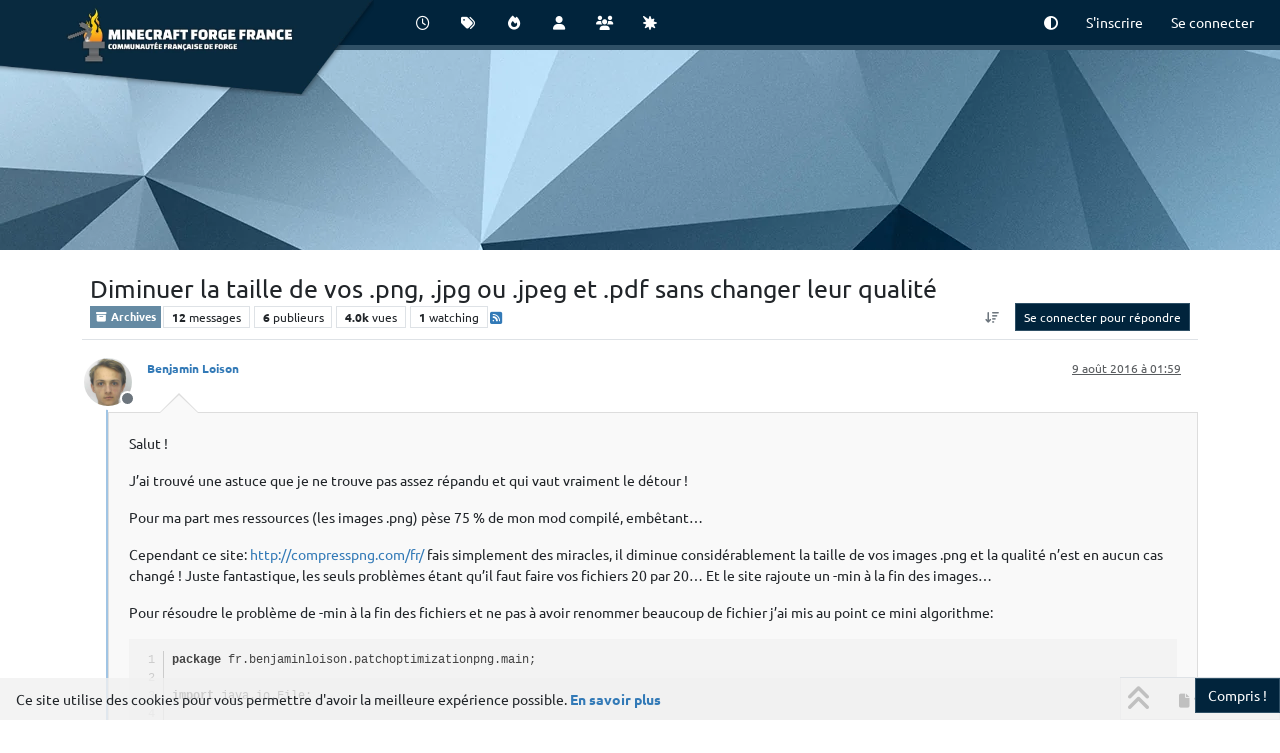

--- FILE ---
content_type: text/html; charset=utf-8
request_url: https://www.minecraftforgefrance.fr/topic/3546/diminuer-la-taille-de-vos-png-jpg-ou-jpeg-et-pdf-sans-changer-leur-qualit%C3%A9
body_size: 20639
content:
<!DOCTYPE html>
<html lang="fr" data-dir="ltr" style="direction: ltr;">
<head>
<title>Diminuer la taille de vos .png, .jpg ou .jpeg et .pdf sans changer leur qualité | Minecraft Forge France</title>
<meta name="viewport" content="width&#x3D;device-width, initial-scale&#x3D;1.0" />
	<meta name="content-type" content="text/html; charset=UTF-8" />
	<meta name="apple-mobile-web-app-capable" content="yes" />
	<meta name="mobile-web-app-capable" content="yes" />
	<meta property="og:site_name" content="Minecraft Forge France" />
	<meta name="msapplication-badge" content="frequency=30; polling-uri=https://www.minecraftforgefrance.fr/sitemap.xml" />
	<meta name="theme-color" content="#ffffff" />
	<meta name="keywords" content="Forge,Modding,Minecraft,Développement,Mods" />
	<meta name="msapplication-square150x150logo" content="/assets/uploads/system/site-logo.png" />
	<meta name="title" content="Diminuer la taille de vos .png, .jpg ou .jpeg et .pdf sans changer leur qualité" />
	<meta property="og:title" content="Diminuer la taille de vos .png, .jpg ou .jpeg et .pdf sans changer leur qualité" />
	<meta property="og:type" content="article" />
	<meta property="article:published_time" content="2016-08-09T01:59:01.000Z" />
	<meta property="article:modified_time" content="2016-08-11T15:26:00.000Z" />
	<meta property="article:section" content="Archives" />
	<meta name="description" content="Salut ! J’ai trouvé une astuce que je ne trouve pas assez répandu et qui vaut vraiment le détour ! Pour ma part mes ressources (les images .png) pèse 75 % de..." />
	<meta property="og:description" content="Salut ! J’ai trouvé une astuce que je ne trouve pas assez répandu et qui vaut vraiment le détour ! Pour ma part mes ressources (les images .png) pèse 75 % de..." />
	<meta property="og:image" content="https://www.minecraftforgefrance.fr/assets/uploads/profile/uid-971/971-profileavatar-1700098647945.png" />
	<meta property="og:image:url" content="https://www.minecraftforgefrance.fr/assets/uploads/profile/uid-971/971-profileavatar-1700098647945.png" />
	<meta property="og:image" content="https://www.minecraftforgefrance.fr/assets/uploads/system/og-image.png" />
	<meta property="og:image:url" content="https://www.minecraftforgefrance.fr/assets/uploads/system/og-image.png" />
	<meta property="og:image:width" content="512" />
	<meta property="og:image:height" content="512" />
	<meta property="og:url" content="https://www.minecraftforgefrance.fr/topic/3546/diminuer-la-taille-de-vos-png-jpg-ou-jpeg-et-pdf-sans-changer-leur-qualit%C3%A9" />
	
<link rel="stylesheet" type="text/css" href="/assets/client.css?v=7874456be8e" />
<link rel="icon" type="image/x-icon" href="/assets/uploads/system/favicon.ico?v&#x3D;7874456be8e" />
	<link rel="manifest" href="/manifest.webmanifest" crossorigin="use-credentials" />
	<link rel="search" type="application/opensearchdescription+xml" title="Minecraft Forge France" href="/osd.xml" />
	<link rel="apple-touch-icon" href="/assets/uploads/system/touchicon-orig.png" />
	<link rel="icon" sizes="36x36" href="/assets/uploads/system/touchicon-36.png" />
	<link rel="icon" sizes="48x48" href="/assets/uploads/system/touchicon-48.png" />
	<link rel="icon" sizes="72x72" href="/assets/uploads/system/touchicon-72.png" />
	<link rel="icon" sizes="96x96" href="/assets/uploads/system/touchicon-96.png" />
	<link rel="icon" sizes="144x144" href="/assets/uploads/system/touchicon-144.png" />
	<link rel="icon" sizes="192x192" href="/assets/uploads/system/touchicon-192.png" />
	<link rel="stylesheet" href="https://www.minecraftforgefrance.fr/assets/plugins/nodebb-plugin-emoji/emoji/styles.css?v&#x3D;7874456be8e" />
	<link rel="prefetch" href="/assets/src/modules/composer.js?v&#x3D;7874456be8e" />
	<link rel="prefetch" href="/assets/src/modules/composer/uploads.js?v&#x3D;7874456be8e" />
	<link rel="prefetch" href="/assets/src/modules/composer/drafts.js?v&#x3D;7874456be8e" />
	<link rel="prefetch" href="/assets/src/modules/composer/tags.js?v&#x3D;7874456be8e" />
	<link rel="prefetch" href="/assets/src/modules/composer/categoryList.js?v&#x3D;7874456be8e" />
	<link rel="prefetch" href="/assets/src/modules/composer/resize.js?v&#x3D;7874456be8e" />
	<link rel="prefetch" href="/assets/src/modules/composer/autocomplete.js?v&#x3D;7874456be8e" />
	<link rel="prefetch" href="/assets/templates/composer.tpl?v&#x3D;7874456be8e" />
	<link rel="prefetch" href="/assets/language/fr/topic.json?v&#x3D;7874456be8e" />
	<link rel="prefetch" href="/assets/language/fr/modules.json?v&#x3D;7874456be8e" />
	<link rel="prefetch" href="/assets/language/fr/tags.json?v&#x3D;7874456be8e" />
	<link rel="prefetch stylesheet" href="/assets/plugins/nodebb-plugin-markdown/styles/default.css" />
	<link rel="prefetch" href="/assets/language/fr/markdown.json?v&#x3D;7874456be8e" />
	<link rel="canonical" href="https://www.minecraftforgefrance.fr/topic/3546/diminuer-la-taille-de-vos-png-jpg-ou-jpeg-et-pdf-sans-changer-leur-qualité" />
	<link rel="alternate" type="application/rss+xml" href="/topic/3546.rss" />
	<link rel="up" href="https://www.minecraftforgefrance.fr/category/48/archives" />
	<link rel="author" href="https://www.minecraftforgefrance.fr/user/benjamin-loison" />
	
<script>
var config = JSON.parse('{"relative_path":"","upload_url":"/assets/uploads","asset_base_url":"/assets","assetBaseUrl":"/assets","siteTitle":"Minecraft Forge France","browserTitle":"Minecraft Forge France","description":"Forum communautaire autour de l&#x27;api Minecraft Forge. Tutoriels de modding, aide aux utilisateurs et aux d\xE9veloppeurs.","keywords":"Forge,Modding,Minecraft,D\xE9veloppement,Mods","brand:logo":"&#x2F;assets&#x2F;uploads&#x2F;system&#x2F;site-logo.png","titleLayout":"&#123;pageTitle&#125; | &#123;browserTitle&#125;","showSiteTitle":false,"maintenanceMode":false,"postQueue":0,"minimumTitleLength":3,"maximumTitleLength":255,"minimumPostLength":3,"maximumPostLength":131072,"minimumTagsPerTopic":0,"maximumTagsPerTopic":8,"minimumTagLength":3,"maximumTagLength":15,"undoTimeout":10000,"useOutgoingLinksPage":false,"allowGuestHandles":false,"allowTopicsThumbnail":false,"usePagination":true,"disableChat":false,"disableChatMessageEditing":false,"maximumChatMessageLength":1000,"socketioTransports":["polling","websocket"],"socketioOrigins":"https://www.minecraftforgefrance.fr:*","websocketAddress":"","maxReconnectionAttempts":5,"reconnectionDelay":1500,"topicsPerPage":20,"postsPerPage":20,"maximumFileSize":8192,"theme:id":"@minecraftforgefrance/nodebb-theme-mff","theme:src":"","defaultLang":"fr","userLang":"fr","loggedIn":false,"uid":-1,"cache-buster":"v=7874456be8e","topicPostSort":"oldest_to_newest","categoryTopicSort":"recently_replied","csrf_token":false,"searchEnabled":true,"searchDefaultInQuick":"titles","bootswatchSkin":"","composer:showHelpTab":true,"enablePostHistory":true,"timeagoCutoff":30,"timeagoCodes":["af","am","ar","az-short","az","be","bg","bs","ca","cs","cy","da","de-short","de","dv","el","en-short","en","es-short","es","et","eu","fa-short","fa","fi","fr-short","fr","gl","he","hr","hu","hy","id","is","it-short","it","ja","jv","ko","ky","lt","lv","mk","nl","no","pl","pt-br-short","pt-br","pt-short","pt","ro","rs","ru","rw","si","sk","sl","sq","sr","sv","th","tr-short","tr","uk","ur","uz","vi","zh-CN","zh-TW"],"cookies":{"enabled":true,"message":"[[global:cookies.message]]","dismiss":"[[global:cookies.accept]]","link":"[[global:cookies.learn-more]]","link_url":"https:&#x2F;&#x2F;www.cookiesandyou.com"},"thumbs":{"size":512},"emailPrompt":1,"useragent":{"isSafari":false},"fontawesome":{"pro":false,"styles":["solid","brands","regular"],"version":"6.7.2"},"activitypub":{"probe":0},"acpLang":"undefined","topicSearchEnabled":false,"disableCustomUserSkins":true,"defaultBootswatchSkin":"","emojiCustomFirst":false,"composer-default":{},"contactpage":{"reCaptchaPubKey":"6Lfa2lkUAAAAADha7zGLHECHZQ5g5GjD81cAfW5G","hcaptchaPubKey":""},"question-and-answer":{"defaultCid_2":"off","defaultCid_3":"off","defaultCid_4":"off","defaultCid_5":"off","defaultCid_6":"on","defaultCid_7":"off","defaultCid_8":"off","defaultCid_9":"off","defaultCid_10":"off","defaultCid_11":"off","defaultCid_12":"off","defaultCid_13":"off","defaultCid_14":"off","defaultCid_15":"off","defaultCid_16":"off","defaultCid_17":"off","defaultCid_18":"off","defaultCid_19":"off","defaultCid_20":"off","defaultCid_21":"on","defaultCid_22":"off","defaultCid_23":"off","defaultCid_24":"off","defaultCid_25":"off","defaultCid_26":"off","defaultCid_27":"off","defaultCid_28":"off","defaultCid_29":"off","defaultCid_30":"off","defaultCid_31":"off","defaultCid_32":"off","defaultCid_33":"off","defaultCid_34":"off","defaultCid_35":"off","defaultCid_36":"off","defaultCid_37":"off","defaultCid_38":"off","defaultCid_39":"off","defaultCid_40":"off","defaultCid_41":"on","defaultCid_42":"on","defaultCid_43":"on","defaultCid_44":"off","defaultCid_45":"off","defaultCid_46":"off","defaultCid_47":"on","defaultCid_48":"off","defaultCid_49":"off","defaultCid_50":"on","defaultCid_51":"on","defaultCid_52":"off","defaultCid_53":"off","defaultCid_54":"off","defaultCid_55":"on","defaultCid_56":"on","defaultCid_57":"off","defaultCid_58":"off","defaultCid_59":"on","defaultCid_60":"off","forceQuestions":"off"},"markdown":{"highlight":1,"highlightLinesLanguageList":"[\\"apache,apacheconf\\",\\"bash,sh,zsh\\",\\"cs,csharp\\",\\"cpp,c,cc,h,c++,h++,hpp\\",\\"css\\",\\"coffeescript,coffee,cson,iced\\",\\"diff,patch\\",\\"xml,html,xhtml,rss,atom,xjb,xsd,xsl,plist\\",\\"http,https\\",\\"ini,toml\\",\\"json\\",\\"java\\",\\"javascript,js,jsx\\",\\"makefile,mk,mak\\",\\"markdown,md,mkdown,mkd\\",\\"nginx,nginxconf\\",\\"objectivec,objc,obj-c\\",\\"php,php3,php4,php5,php6\\",\\"perl,pl,pm\\",\\"python,py,gyp\\",\\"ruby,rb,gemspec,podspec,thor,irb\\",\\"sql\\",\\"shell,console\\"]","hljsLanguages":["common"],"theme":"default.css","defaultHighlightLanguage":"","externalMark":false},"spam-be-gone":{},"2factor":{"hasKey":false},"hideSubCategories":false,"hideCategoryLastPost":false,"enableQuickReply":false}');
var app = {
user: JSON.parse('{"uid":-1,"username":"Invité","displayname":"Invité","userslug":"","fullname":"Invité","email":"","icon:text":"?","icon:bgColor":"#aaa","groupTitle":"","groupTitleArray":[],"status":"offline","reputation":0,"email:confirmed":false,"unreadData":{"":{},"new":{},"watched":{},"unreplied":{}},"isAdmin":false,"isGlobalMod":false,"isMod":false,"privileges":{"chat":false,"chat:privileged":false,"upload:post:image":false,"upload:post:file":false,"signature":false,"invite":false,"group:create":false,"search:content":false,"search:users":false,"search:tags":false,"view:users":false,"view:tags":false,"view:groups":false,"local:login":false,"ban":false,"mute":false,"view:users:info":false},"blocks":[],"timeagoCode":"fr","offline":true,"lastRoomId":null,"isEmailConfirmSent":false}')
};
document.documentElement.style.setProperty('--panel-offset', `${localStorage.getItem('panelOffset') || 0}px`);
</script>

<!-- Matomo -->

<script type="text/javascript">
var _paq = _paq || [];

var url = "https://stats.minecraftforgefrance.fr/";

function fireMatomo (data) {
    _paq.push(['setDocumentTitle', document.title]);
    _paq.push(['setCustomUrl', location.href]);
    _paq.push(['enableHeartBeatTimer']);
    _paq.push(['appendToTrackingUrl', 'bots=1']);
	if (data && data.tpl === 'search') {
		_paq.push(['trackSiteSearch', ajaxify.data.search_query,, ajaxify.data.matchCount]);
	} else {
		_paq.push(['trackPageView']);
	}
    _paq.push(['enableLinkTracking']);
    _paq.push(['setTrackerUrl', url+'matomo.php']);
    _paq.push(['setSiteId', 1]);
}
fireMatomo(null);

var tag=document.createElement('script'), firstScript=document.getElementsByTagName('script')[0];
tag.type='text/javascript'; tag.async=true; tag.defer=true; tag.src=url+'matomo.js'; firstScript.parentNode.insertBefore(tag,firstScript);
</script>
<!-- End Matomo Code -->



<style>@media (min-width:992px){.shoutbox-archive-content,.shoutbox-content{height:300px}}.lazyYT-container{margin:0 auto}.topic .posts .content pre{max-height:600px}.partner a img{margin:5px auto}a.anchor-offset{top:-153px}</style>

</head>
<body class="page-topic page-topic-3546 page-topic-diminuer-la-taille-de-vos-png-jpg-ou-jpeg-et-pdf-sans-changer-leur-qualité template-topic page-topic-category-48 page-topic-category-archives parent-category-48 page-status-200 theme-mff user-guest skin-noskin">
<nav id="menu" class="slideout-menu hidden">
<section class="menu-section" data-section="navigation">
<ul class="menu-section-list text-bg-dark list-unstyled"></ul>
</section>
</nav>
<nav id="chats-menu" class="slideout-menu hidden">

</nav>
<main id="panel" class="slideout-panel">
<nav class="navbar sticky-top navbar-expand-lg header border-bottom py-0" id="header-menu" component="navbar">
<!-- MFF change: container-fuild and add shard and logo -->
<div class="container-fluid justify-content-start flex-nowrap">
<div class="shard shard-top">
<a href="https://www.minecraftforgefrance.fr">
<img class="d-inline-flex d-sm-none" src="/assets/plugins/@minecraftforgefrance/nodebb-theme-mff/images/logo.webp">
<h1 class="d-inline-flex d-sm-none">MFF</h1>
<img class="d-none d-sm-inline" src="/assets/plugins/@minecraftforgefrance/nodebb-theme-mff/images/banner.webp">
</a>
</div>
<div class="d-flex align-items-center me-auto" style="min-width: 0px;">
<button type="button" class="navbar-toggler border-0" id="mobile-menu">
<i class="fa fa-lg fa-fw fa-bars unread-count" ></i>
<span component="unread/icon" class="notification-icon fa fa-fw fa-book unread-count" data-content="0" data-unread-url="/unread"></span>
</button>
<div class="d-inline-flex align-items-center" style="min-width: 0px;">

<a class="navbar-brand" href="https://www.minecraftforgefrance.fr">
<img alt="Minecraft Forge France" class=" forum-logo d-inline-block align-text-bottom" src="/assets/uploads/system/site-logo.png?v=7874456be8e" />
</a>


</div>
</div>


<div component="navbar/title" class="visible-xs hidden">
<span></span>
</div>
<div id="nav-dropdown" class="collapse navbar-collapse d-none d-lg-block">
<ul id="main-nav" class="navbar-nav me-auto mb-2 mb-lg-0 gap-2">


<li class="nav-item " title="Récent">
<a class="nav-link navigation-link "
 href="&#x2F;recent" >

<i class="fa fa-fw fa-clock-o" data-content=""></i>


<span class="visible-xs-inline">Récent</span>


</a>

</li>



<li class="nav-item " title="Mots-clés">
<a class="nav-link navigation-link "
 href="&#x2F;tags" >

<i class="fa fa-fw fa-tags" data-content=""></i>


<span class="visible-xs-inline">Mots-clés</span>


</a>

</li>



<li class="nav-item " title="Populaire">
<a class="nav-link navigation-link "
 href="&#x2F;popular" >

<i class="fa fa-fw fa-fire" data-content=""></i>


<span class="visible-xs-inline">Populaire</span>


</a>

</li>



<li class="nav-item " title="Utilisateurs">
<a class="nav-link navigation-link "
 href="&#x2F;users" >

<i class="fa fa-fw fa-user" data-content=""></i>


<span class="visible-xs-inline">Utilisateurs</span>


</a>

</li>



<li class="nav-item " title="Groupes">
<a class="nav-link navigation-link "
 href="&#x2F;groups" >

<i class="fa fa-fw fa-group" data-content=""></i>


<span class="visible-xs-inline">Groupes</span>


</a>

</li>



<li class="nav-item " title="Événements Forge">
<a class="nav-link navigation-link "
 href="&#x2F;forge-events" >

<i class="fa fa-fw fa-burst" data-content=""></i>


<span class="visible-xs-inline">Forge Events</span>


</a>

</li>


</ul>
<ul class="navbar-nav mb-2 mb-lg-0 hidden-xs">
<li class="nav-item">
<a href="#" id="reconnect" class="nav-link hide" title="Il semble que votre connexion à  Minecraft Forge France ait été perdue, veuillez patienter pendant que nous vous reconnectons.">
<i class="fa fa-check"></i>
</a>
</li>
</ul>

<!-- MFF change: add theme picker -->
<!-- MFF add: theme picker. This partial don't exist in Persona -->
<ul class="navbar-nav me-0 mb-2 mb-lg-0 align-items-center gap-2">
<li class="nav-item dropdown">
<a class="nav-link dropdown-toggle" href="#" id="navbarDropdownThemePickerMenu" role="button" data-bs-toggle="dropdown" aria-expanded="false">
<i class="fa-solid fa-circle-half-stroke"></i>
</a>
<ul class="dropdown-menu dropdown-menu-end" aria-labelledby="navbarDropdownThemePickerMenu" id="theme-picker">
<li><a class="dropdown-item" href="#" data-theme="auto"><i class="fa-solid fa-circle-half-stroke"></i> Automatique</a></li>
<li><a class="dropdown-item" href="#" data-theme="dark"><i class="fa-solid fa-moon"></i> Foncé</a></li>
<li><a class="dropdown-item" href="#" data-theme="light"><i class="fa-solid fa-sun"></i> Clair</a></li>
</ul>
</li>
</ul>
<!-- MFF change: add theme picker END -->


<ul id="logged-out-menu" class="navbar-nav me-0 mb-2 mb-lg-0 align-items-center gap-2">

<li class="nav-item">
<a class="nav-link" href="/register">
<i class="fa fa-pencil fa-fw d-inline-block d-sm-none"></i>
<span>S'inscrire</span>
</a>
</li>

<li class="nav-item">
<a class="nav-link" href="/login">
<i class="fa fa-sign-in fa-fw d-inline-block d-sm-none"></i>
<span>Se connecter</span>
</a>
</li>
</ul>


</div>
</div>
<!-- MFF change: container-fuild and add shard and logo END -->
</nav>
<!-- MFF change: banner -->
<div id="banner"></div>
<!-- MFF change: banner END -->
<script>
const rect = document.getElementById('header-menu').getBoundingClientRect();
const offset = Math.max(0, rect.bottom);
document.documentElement.style.setProperty('--panel-offset', offset + `px`);
</script>
<div class="container-lg pt-3" id="content">
<noscript>
<div class="alert alert-danger">
<p>
Your browser does not seem to support JavaScript. As a result, your viewing experience will be diminished, and you have been placed in <strong>read-only mode</strong>.
</p>
<p>
Please download a browser that supports JavaScript, or enable it if it's disabled (i.e. NoScript).
</p>
</div>
</noscript>
<div data-widget-area="header">

</div>
<div class="row mb-5">
<div class="topic col-lg-12" itemid="/topic/3546/diminuer-la-taille-de-vos-png-jpg-ou-jpeg-et-pdf-sans-changer-leur-qualit%C3%A9" itemscope itemtype="https://schema.org/DiscussionForumPosting">
<meta itemprop="headline" content="Diminuer la taille de vos .png, .jpg ou .jpeg et .pdf sans changer leur qualité">
<meta itemprop="text" content="Diminuer la taille de vos .png, .jpg ou .jpeg et .pdf sans changer leur qualité">
<meta itemprop="url" content="/topic/3546/diminuer-la-taille-de-vos-png-jpg-ou-jpeg-et-pdf-sans-changer-leur-qualit%C3%A9">
<meta itemprop="datePublished" content="2016-08-09T01:59:01.000Z">
<meta itemprop="dateModified" content="2016-08-11T15:26:00.000Z">
<div itemprop="author" itemscope itemtype="https://schema.org/Person">
<meta itemprop="name" content="Benjamin Loison">
<meta itemprop="url" content="/user/benjamin-loison">
</div>
<div class="topic-header sticky-top mb-3 bg-body">
<div class="d-flex flex-wrap gap-3 border-bottom p-2">
<div class="d-flex flex-column gap-2 flex-grow-1">
<h1 component="post/header" class="mb-0" itemprop="name">
<div class="topic-title d-flex">
<span class="fs-3" component="topic/title">Diminuer la taille de vos .png, .jpg ou .jpeg et .pdf sans changer leur qualité</span>
</div>
</h1>
<div class="topic-info d-flex gap-2 align-items-center flex-wrap">
<span component="topic/labels" class="d-flex gap-2 hidden">
<span component="topic/scheduled" class="badge badge border border-gray-300 text-body hidden">
<i class="fa fa-clock-o"></i> Planifier
</span>
<span component="topic/pinned" class="badge badge border border-gray-300 text-body hidden">
<i class="fa fa-thumb-tack"></i> Épinglé
</span>
<span component="topic/locked" class="badge badge border border-gray-300 text-body hidden">
<i class="fa fa-lock"></i> Verrouillé
</span>
<a component="topic/moved" href="/category/" class="badge badge border border-gray-300 text-body text-decoration-none hidden">
<i class="fa fa-arrow-circle-right"></i> Déplacé
</a>

</span>
<a href="/category/48/archives" class="badge px-1 text-truncate text-decoration-none border" style="color: #FFFFFF;background-color: #658aa3;border-color: #658aa3!important; max-width: 70vw;">
			<i class="fa fa-fw fa-archive"></i>
			Archives
		</a>
<div data-tid="3546" component="topic/tags" class="lh-1 tags tag-list d-flex flex-wrap hidden-xs hidden-empty gap-2"></div>
<div class="d-flex gap-2"><span class="badge text-body border border-gray-300 stats text-xs">
<i class="fa-regular fa-fw fa-message visible-xs-inline" title="Messages"></i>
<span component="topic/post-count" title="12" class="fw-bold">12</span>
<span class="hidden-xs text-lowercase fw-normal">Messages</span>
</span>
<span class="badge text-body border border-gray-300 stats text-xs">
<i class="fa fa-fw fa-user visible-xs-inline" title="Publieurs"></i>
<span title="6" class="fw-bold">6</span>
<span class="hidden-xs text-lowercase fw-normal">Publieurs</span>
</span>
<span class="badge text-body border border-gray-300 stats text-xs">
<i class="fa fa-fw fa-eye visible-xs-inline" title="Vues"></i>
<span class="fw-bold" title="4013">4.0k</span>
<span class="hidden-xs text-lowercase fw-normal">Vues</span>
</span>

<span class="badge text-body border border-gray-300 stats text-xs">
<i class="fa fa-fw fa-bell-o visible-xs-inline" title="Watching"></i>
<span class="fw-bold" title="4013">1</span>
<span class="hidden-xs text-lowercase fw-normal">Watching</span>
</span>
</div>

<a class="hidden-xs" target="_blank" href="/topic/3546.rss"><i class="fa fa-rss-square"></i></a>


<div class="ms-auto">
<div class="topic-main-buttons float-end d-inline-block">
<span class="loading-indicator btn float-start hidden" done="0">
<span class="hidden-xs">Charger plus de messages</span> <i class="fa fa-refresh fa-spin"></i>
</span>


<div title="Trier" class="btn-group bottom-sheet hidden-xs" component="thread/sort">
<button class="btn btn-sm btn-ghost dropdown-toggle" data-bs-toggle="dropdown" aria-haspopup="true" aria-expanded="false" aria-label="Option de tri des messages, Du plus ancien au plus récent">
<i class="fa fa-fw fa-arrow-down-wide-short text-secondary"></i></button>
<ul class="dropdown-menu dropdown-menu-end p-1 text-sm" role="menu">
<li>
<a class="dropdown-item rounded-1 d-flex align-items-center gap-2" href="#" class="oldest_to_newest" data-sort="oldest_to_newest" role="menuitem">
<span class="flex-grow-1">Du plus ancien au plus récent</span>
<i class="flex-shrink-0 fa fa-fw text-secondary"></i>
</a>
</li>
<li>
<a class="dropdown-item rounded-1 d-flex align-items-center gap-2" href="#" class="newest_to_oldest" data-sort="newest_to_oldest" role="menuitem">
<span class="flex-grow-1">Du plus récent au plus ancien</span>
<i class="flex-shrink-0 fa fa-fw text-secondary"></i>
</a>
</li>
<li>
<a class="dropdown-item rounded-1 d-flex align-items-center gap-2" href="#" class="most_votes" data-sort="most_votes" role="menuitem">
<span class="flex-grow-1">Les plus votés</span>
<i class="flex-shrink-0 fa fa-fw text-secondary"></i>
</a>
</li>
</ul>
</div>
<div class="d-inline-block">

</div>
<div component="topic/reply/container" class="btn-group bottom-sheet hidden">
<a href="/compose?tid=3546" class="btn btn-sm btn-primary" component="topic/reply" data-ajaxify="false" role="button"><i class="fa fa-reply visible-xs-inline"></i><span class="visible-sm-inline visible-md-inline visible-lg-inline"> Répondre</span></a>
<button type="button" class="btn btn-sm btn-primary dropdown-toggle" data-bs-toggle="dropdown" aria-haspopup="true" aria-expanded="false">
<span class="caret"></span>
</button>
<ul class="dropdown-menu dropdown-menu-end" role="menu">
<li><a class="dropdown-item" href="#" component="topic/reply-as-topic" role="menuitem">Répondre à l'aide d'un nouveau sujet</a></li>
</ul>
</div>


<a component="topic/reply/guest" href="/login" class="btn btn-sm btn-primary">Se connecter pour répondre</a>


</div>
</div>
</div>
</div>
<div class="d-flex flex-wrap gap-2 align-items-center hidden-empty" component="topic/thumb/list"></div>
</div>
</div>



<div component="topic/deleted/message" class="alert alert-warning d-flex justify-content-between flex-wrap hidden">
<span>Ce sujet a été supprimé. Seuls les utilisateurs avec les droits d'administration peuvent le voir.</span>
<span>

</span>
</div>

<ul component="topic" class="posts timeline" data-tid="3546" data-cid="48">

<li component="post" class="  topic-owner-post" data-index="0" data-pid="3546" data-uid="971" data-timestamp="1470707941000" data-username="Benjamin Loison" data-userslug="benjamin-loison" itemprop="comment" itemtype="http://schema.org/Comment" itemscope>
<a component="post/anchor" data-index="0" id="1"></a>
<meta itemprop="datePublished" content="2016-08-09T01:59:01.000Z">
<meta itemprop="dateModified" content="">

<div class="clearfix post-header">
<div class="icon float-start">
<a href="/user/benjamin-loison">
<img title="Benjamin Loison" data-uid="971" class="avatar  avatar-rounded" alt="Benjamin Loison" loading="lazy" component="user/picture" src="/assets/uploads/profile/uid-971/971-profileavatar-1700098647945.png" style="--avatar-size: 48px;" onError="this.remove()" itemprop="image" /><span title="Benjamin Loison" data-uid="971" class="avatar  avatar-rounded" component="user/picture" style="--avatar-size: 48px; background-color: #33691e">B</span>

<span component="user/status" class="position-absolute top-100 start-100 border border-white border-2 rounded-circle status offline"><span class="visually-hidden">Hors-ligne</span></span>

</a>
</div>
<small class="d-flex">
<div class="d-flex align-items-center gap-1 flex-wrap w-100">
<strong class="text-nowrap" itemprop="author" itemscope itemtype="https://schema.org/Person">
<meta itemprop="name" content="Benjamin Loison">
<meta itemprop="url" content="/user/benjamin-loison">
<a href="/user/benjamin-loison" data-username="Benjamin Loison" data-uid="971">Benjamin Loison</a>
</strong>


<span class="visible-xs-inline-block visible-sm-inline-block visible-md-inline-block visible-lg-inline-block">

<span>

</span>
</span>
<div class="d-flex align-items-center gap-1 flex-grow-1 justify-content-end">
<span>
<i component="post/edit-indicator" class="fa fa-pencil-square edit-icon hidden"></i>
<span data-editor="" component="post/editor" class="hidden">dernière édition par  <span class="timeago" title="Invalid Date"></span></span>
<span class="visible-xs-inline-block visible-sm-inline-block visible-md-inline-block visible-lg-inline-block">
<a class="permalink text-muted" href="/post/3546"><span class="timeago" title="2016-08-09T01:59:01.000Z"></span></a>
</span>
</span>
<span class="bookmarked"><i class="fa fa-bookmark-o"></i></span>
</div>
</div>
</small>
</div>
<br />
<div class="content" component="post/content" itemprop="text">
<p dir="auto">Salut !</p>
<p dir="auto">J’ai trouvé une astuce que je ne trouve pas assez répandu et qui vaut vraiment le détour !</p>
<p dir="auto">Pour ma part mes ressources (les images .png) pèse 75 % de mon mod compilé, embêtant…</p>
<p dir="auto">Cependant ce site: <a href="http://compresspng.com/fr/" target="_blank" rel="noopener noreferrer nofollow ugc">http://compresspng.com/fr/</a> fais simplement des miracles, il diminue considérablement la taille de vos images .png et la qualité n’est en aucun cas changé ! Juste fantastique, les seuls problèmes étant qu’il faut faire vos fichiers 20 par 20… Et le site rajoute un -min à la fin des images…</p>
<p dir="auto">Pour résoudre le problème de -min à la fin des fichiers et ne pas à avoir renommer beaucoup de fichier j’ai mis au point ce mini algorithme:</p>
<pre><code class="java">package fr.benjaminloison.patchoptimizationpng.main;

import java.io.File;

import org.apache.commons.lang3.SystemUtils;

public class PatchOptimizationPNG
{
public static void main(String[] args)
{
clean(new File(new File("").getAbsolutePath() + slash()).list());
}

private static String slash()
{
if(SystemUtils.IS_OS_LINUX)
return "//";
else
return "\\";
}

private static void clean(String[] files)
{
for(int i = 0; i &lt; files.length; i++)
{
File file = new File(files*);
String path = file.getAbsolutePath();
if(file.isDirectory())
{
String pathFile = path + slash(), underFiles[] = new File(pathFile).list();
for(int j = 0; j &lt; underFiles.length; j++)
underFiles[j] = pathFile + underFiles[j];
clean(underFiles);
}
else if(path.contains("-min"))
file.renameTo(new File(path.replace("-min", "")));
}
}
}
</code></pre>
<p dir="auto">Voici la version compilé en pièce jointe (org.apache.commons.lang3.SystemUtils est compris en library dedans).</p>
<p dir="auto">Vous n’avez qu’à lancer en double cliquant sur le .jar et attendre quelques instants et c’est bon, pas besoin d’utiliser de console Windows etc rapide, simple et efficace, mon programme s’occupe aussi des sous-dossiers.</p>
<p dir="auto">En espérant que cette astuce soit utile à beaucoup <img src="https://www.minecraftforgefrance.fr/assets/plugins/nodebb-plugin-emoji/emoji/android/1f642.png?v=7874456be8e" class="not-responsive emoji emoji-android emoji--slightly_smiling_face" style="height:23px;width:auto;vertical-align:middle" title=":)" alt="🙂" /></p>
<p dir="auto">Ps: Si vous-voulez encore baisser la taille de votre mod, séparé le client du serveur et inversement <img src="https://www.minecraftforgefrance.fr/assets/plugins/nodebb-plugin-emoji/emoji/android/1f609.png?v=7874456be8e" class="not-responsive emoji emoji-android emoji--wink" style="height:23px;width:auto;vertical-align:middle" title=";)" alt="😉" /></p>
<ul>
<li>Cette astuce fonctionne pour toute image .png en général hein ^^ Pas que pour les ressources de Minecraft ! <img src="https://www.minecraftforgefrance.fr/assets/plugins/nodebb-plugin-emoji/emoji/android/1f604.png?v=7874456be8e" class="not-responsive emoji emoji-android emoji--smile" style="height:23px;width:auto;vertical-align:middle" title=":D" alt="😄" /></li>
</ul>

</div>
<div class="post-footer">

<div component="post/signature" data-uid="971" class="post-signature"><p dir="auto">&gt;! Développeur de Altis-Life (Arma III) sur Minecraft !<br />
&gt;! Site web     : https://lemnoslife.com</p>
</div>

<div class="clearfix">

<a component="post/reply-count" data-target-component="post/replies/container" href="#" class="threaded-replies user-select-none float-start text-muted hidden">
<span component="post/reply-count/avatars" class="avatars d-inline-flex gap-1 align-items-top hidden-xs ">


</span>
<span class="replies-count small" component="post/reply-count/text" data-replies="0">1 réponse</span>
<span class="replies-last hidden-xs small">Dernière réponse <span class="timeago" title=""></span></span>
<i class="fa fa-fw fa-chevron-down" component="post/replies/open"></i>
</a>

<small class="d-flex justify-content-end align-items-center gap-1" component="post/actions">
<!-- This partial intentionally left blank; overwritten by nodebb-plugin-reactions -->
<span class="post-tools">
<a component="post/reply" href="#" class="btn btn-sm btn-link user-select-none hidden">Répondre</a>
<a component="post/quote" href="#" class="btn btn-sm btn-link user-select-none hidden">Citer</a>
</span>


<span class="votes">
<a component="post/upvote" href="#" class="btn btn-sm btn-link ">
<i class="fa fa-chevron-up"></i>
</a>
<span class="btn btn-sm btn-link" component="post/vote-count" data-votes="0">0</span>

<a component="post/downvote" href="#" class="btn btn-sm btn-link ">
<i class="fa fa-chevron-down"></i>
</a>

</span>

<span component="post/tools" class="dropdown bottom-sheet d-inline-block hidden">
<a class="btn btn-link btn-sm dropdown-toggle" href="#" data-bs-toggle="dropdown" aria-haspopup="true" aria-expanded="false"><i class="fa fa-fw fa-ellipsis-v"></i></a>
<ul class="dropdown-menu dropdown-menu-end p-1 text-sm" role="menu"></ul>
</span>
</small>
</div>
<div component="post/replies/container"></div>
</div>

</li>




<li component="post" class="  " data-index="1" data-pid="46422" data-uid="1017" data-timestamp="1470711229000" data-username="DiabolicaTrix" data-userslug="diabolicatrix" itemprop="comment" itemtype="http://schema.org/Comment" itemscope>
<a component="post/anchor" data-index="1" id="2"></a>
<meta itemprop="datePublished" content="2016-08-09T02:53:49.000Z">
<meta itemprop="dateModified" content="">

<div class="clearfix post-header">
<div class="icon float-start">
<a href="/user/diabolicatrix">
<img title="DiabolicaTrix" data-uid="1017" class="avatar  avatar-rounded" alt="DiabolicaTrix" loading="lazy" component="user/picture" src="/assets/uploads/profile/uid-1017/1017-profileavatar.png" style="--avatar-size: 48px;" onError="this.remove()" itemprop="image" /><span title="DiabolicaTrix" data-uid="1017" class="avatar  avatar-rounded" component="user/picture" style="--avatar-size: 48px; background-color: #827717">D</span>

<span component="user/status" class="position-absolute top-100 start-100 border border-white border-2 rounded-circle status offline"><span class="visually-hidden">Hors-ligne</span></span>

</a>
</div>
<small class="d-flex">
<div class="d-flex align-items-center gap-1 flex-wrap w-100">
<strong class="text-nowrap" itemprop="author" itemscope itemtype="https://schema.org/Person">
<meta itemprop="name" content="DiabolicaTrix">
<meta itemprop="url" content="/user/diabolicatrix">
<a href="/user/diabolicatrix" data-username="DiabolicaTrix" data-uid="1017">DiabolicaTrix</a>
</strong>


<a href="/groups/correcteurs" class="badge rounded-1 text-uppercase text-truncate" style="max-width: 150px;color:#ffffff;background-color: #1085B3;"><i class="fa fa-eraser me-1"></i><span class="badge-text">Correcteurs</span></a>



<a href="/groups/moddeurs-confirmés" class="badge rounded-1 text-uppercase text-truncate" style="max-width: 150px;color:#ffffff;background-color: #77c7aa;"><i class="fa fa-code me-1"></i><span class="badge-text">Moddeurs confirmés</span></a>



<span class="visible-xs-inline-block visible-sm-inline-block visible-md-inline-block visible-lg-inline-block">

<span>

</span>
</span>
<div class="d-flex align-items-center gap-1 flex-grow-1 justify-content-end">
<span>
<i component="post/edit-indicator" class="fa fa-pencil-square edit-icon hidden"></i>
<span data-editor="" component="post/editor" class="hidden">dernière édition par  <span class="timeago" title="Invalid Date"></span></span>
<span class="visible-xs-inline-block visible-sm-inline-block visible-md-inline-block visible-lg-inline-block">
<a class="permalink text-muted" href="/post/46422"><span class="timeago" title="2016-08-09T02:53:49.000Z"></span></a>
</span>
</span>
<span class="bookmarked"><i class="fa fa-bookmark-o"></i></span>
</div>
</div>
</small>
</div>
<br />
<div class="content" component="post/content" itemprop="text">
<p dir="auto">C’est un peu inutile étant donné que tu peux faire ça avec un batch.</p>

</div>
<div class="post-footer">

<div class="clearfix">

<a component="post/reply-count" data-target-component="post/replies/container" href="#" class="threaded-replies user-select-none float-start text-muted hidden">
<span component="post/reply-count/avatars" class="avatars d-inline-flex gap-1 align-items-top hidden-xs ">


</span>
<span class="replies-count small" component="post/reply-count/text" data-replies="0">1 réponse</span>
<span class="replies-last hidden-xs small">Dernière réponse <span class="timeago" title=""></span></span>
<i class="fa fa-fw fa-chevron-down" component="post/replies/open"></i>
</a>

<small class="d-flex justify-content-end align-items-center gap-1" component="post/actions">
<!-- This partial intentionally left blank; overwritten by nodebb-plugin-reactions -->
<span class="post-tools">
<a component="post/reply" href="#" class="btn btn-sm btn-link user-select-none hidden">Répondre</a>
<a component="post/quote" href="#" class="btn btn-sm btn-link user-select-none hidden">Citer</a>
</span>


<span class="votes">
<a component="post/upvote" href="#" class="btn btn-sm btn-link ">
<i class="fa fa-chevron-up"></i>
</a>
<span class="btn btn-sm btn-link" component="post/vote-count" data-votes="0">0</span>

<a component="post/downvote" href="#" class="btn btn-sm btn-link ">
<i class="fa fa-chevron-down"></i>
</a>

</span>

<span component="post/tools" class="dropdown bottom-sheet d-inline-block hidden">
<a class="btn btn-link btn-sm dropdown-toggle" href="#" data-bs-toggle="dropdown" aria-haspopup="true" aria-expanded="false"><i class="fa fa-fw fa-ellipsis-v"></i></a>
<ul class="dropdown-menu dropdown-menu-end p-1 text-sm" role="menu"></ul>
</span>
</small>
</div>
<div component="post/replies/container"></div>
</div>

</li>




<li component="post" class="  " data-index="2" data-pid="46423" data-uid="876" data-timestamp="1470715793000" data-username="BrokenSwing" data-userslug="brokenswing" itemprop="comment" itemtype="http://schema.org/Comment" itemscope>
<a component="post/anchor" data-index="2" id="3"></a>
<meta itemprop="datePublished" content="2016-08-09T04:09:53.000Z">
<meta itemprop="dateModified" content="">

<div class="clearfix post-header">
<div class="icon float-start">
<a href="/user/brokenswing">
<img title="BrokenSwing" data-uid="876" class="avatar  avatar-rounded" alt="BrokenSwing" loading="lazy" component="user/picture" src="/assets/uploads/profile/uid-876/876-profileavatar.jpeg" style="--avatar-size: 48px;" onError="this.remove()" itemprop="image" /><span title="BrokenSwing" data-uid="876" class="avatar  avatar-rounded" component="user/picture" style="--avatar-size: 48px; background-color: #827717">B</span>

<span component="user/status" class="position-absolute top-100 start-100 border border-white border-2 rounded-circle status offline"><span class="visually-hidden">Hors-ligne</span></span>

</a>
</div>
<small class="d-flex">
<div class="d-flex align-items-center gap-1 flex-wrap w-100">
<strong class="text-nowrap" itemprop="author" itemscope itemtype="https://schema.org/Person">
<meta itemprop="name" content="BrokenSwing">
<meta itemprop="url" content="/user/brokenswing">
<a href="/user/brokenswing" data-username="BrokenSwing" data-uid="876">BrokenSwing</a>
</strong>


<a href="/groups/moddeurs-confirmés" class="badge rounded-1 text-uppercase text-truncate" style="max-width: 150px;color:#ffffff;background-color: #77c7aa;"><i class="fa fa-code me-1"></i><span class="badge-text">Moddeurs confirmés</span></a>



<a href="/groups/rédacteurs" class="badge rounded-1 text-uppercase text-truncate" style="max-width: 150px;color:#ffffff;background-color: #DAA520;"><i class="fa fa-pencil me-1"></i><span class="badge-text">Rédacteurs</span></a>



<span class="visible-xs-inline-block visible-sm-inline-block visible-md-inline-block visible-lg-inline-block">

<span>

</span>
</span>
<div class="d-flex align-items-center gap-1 flex-grow-1 justify-content-end">
<span>
<i component="post/edit-indicator" class="fa fa-pencil-square edit-icon hidden"></i>
<span data-editor="" component="post/editor" class="hidden">dernière édition par  <span class="timeago" title="Invalid Date"></span></span>
<span class="visible-xs-inline-block visible-sm-inline-block visible-md-inline-block visible-lg-inline-block">
<a class="permalink text-muted" href="/post/46423"><span class="timeago" title="2016-08-09T04:09:53.000Z"></span></a>
</span>
</span>
<span class="bookmarked"><i class="fa fa-bookmark-o"></i></span>
</div>
</div>
</small>
</div>
<br />
<div class="content" component="post/content" itemprop="text">
<p dir="auto">Oui je pensais aussi qu’il allait faire un bash</p>

</div>
<div class="post-footer">

<div class="clearfix">

<a component="post/reply-count" data-target-component="post/replies/container" href="#" class="threaded-replies user-select-none float-start text-muted hidden">
<span component="post/reply-count/avatars" class="avatars d-inline-flex gap-1 align-items-top hidden-xs ">


</span>
<span class="replies-count small" component="post/reply-count/text" data-replies="0">1 réponse</span>
<span class="replies-last hidden-xs small">Dernière réponse <span class="timeago" title=""></span></span>
<i class="fa fa-fw fa-chevron-down" component="post/replies/open"></i>
</a>

<small class="d-flex justify-content-end align-items-center gap-1" component="post/actions">
<!-- This partial intentionally left blank; overwritten by nodebb-plugin-reactions -->
<span class="post-tools">
<a component="post/reply" href="#" class="btn btn-sm btn-link user-select-none hidden">Répondre</a>
<a component="post/quote" href="#" class="btn btn-sm btn-link user-select-none hidden">Citer</a>
</span>


<span class="votes">
<a component="post/upvote" href="#" class="btn btn-sm btn-link ">
<i class="fa fa-chevron-up"></i>
</a>
<span class="btn btn-sm btn-link" component="post/vote-count" data-votes="0">0</span>

<a component="post/downvote" href="#" class="btn btn-sm btn-link ">
<i class="fa fa-chevron-down"></i>
</a>

</span>

<span component="post/tools" class="dropdown bottom-sheet d-inline-block hidden">
<a class="btn btn-link btn-sm dropdown-toggle" href="#" data-bs-toggle="dropdown" aria-haspopup="true" aria-expanded="false"><i class="fa fa-fw fa-ellipsis-v"></i></a>
<ul class="dropdown-menu dropdown-menu-end p-1 text-sm" role="menu"></ul>
</span>
</small>
</div>
<div component="post/replies/container"></div>
</div>

</li>




<li component="post" class="  " data-index="3" data-pid="46424" data-uid="2" data-timestamp="1470728092000" data-username="robin4002" data-userslug="robin4002" itemprop="comment" itemtype="http://schema.org/Comment" itemscope>
<a component="post/anchor" data-index="3" id="4"></a>
<meta itemprop="datePublished" content="2016-08-09T07:34:52.000Z">
<meta itemprop="dateModified" content="">

<div class="clearfix post-header">
<div class="icon float-start">
<a href="/user/robin4002">
<img title="robin4002" data-uid="2" class="avatar  avatar-rounded" alt="robin4002" loading="lazy" component="user/picture" src="/assets/uploads/profile/uid-2/2-profileavatar.png" style="--avatar-size: 48px;" onError="this.remove()" itemprop="image" /><span title="robin4002" data-uid="2" class="avatar  avatar-rounded" component="user/picture" style="--avatar-size: 48px; background-color: #33691e">R</span>

<span component="user/status" class="position-absolute top-100 start-100 border border-white border-2 rounded-circle status offline"><span class="visually-hidden">Hors-ligne</span></span>

</a>
</div>
<small class="d-flex">
<div class="d-flex align-items-center gap-1 flex-wrap w-100">
<strong class="text-nowrap" itemprop="author" itemscope itemtype="https://schema.org/Person">
<meta itemprop="name" content="robin4002">
<meta itemprop="url" content="/user/robin4002">
<a href="/user/robin4002" data-username="robin4002" data-uid="2">robin4002</a>
</strong>


<a href="/groups/moddeurs-confirmés" class="badge rounded-1 text-uppercase text-truncate" style="max-width: 150px;color:#ffffff;background-color: #77c7aa;"><i class="fa fa-code me-1"></i><span class="badge-text">Moddeurs confirmés</span></a>



<a href="/groups/rédacteurs" class="badge rounded-1 text-uppercase text-truncate" style="max-width: 150px;color:#ffffff;background-color: #DAA520;"><i class="fa fa-pencil me-1"></i><span class="badge-text">Rédacteurs</span></a>



<a href="/groups/administrators" class="badge rounded-1 text-uppercase text-truncate" style="max-width: 150px;color:#ffffff;background-color: #ff0000;"><i class="fa fa-star me-1"></i><span class="badge-text">Administrateurs</span></a>



<span class="visible-xs-inline-block visible-sm-inline-block visible-md-inline-block visible-lg-inline-block">

<span>

</span>
</span>
<div class="d-flex align-items-center gap-1 flex-grow-1 justify-content-end">
<span>
<i component="post/edit-indicator" class="fa fa-pencil-square edit-icon hidden"></i>
<span data-editor="" component="post/editor" class="hidden">dernière édition par  <span class="timeago" title="Invalid Date"></span></span>
<span class="visible-xs-inline-block visible-sm-inline-block visible-md-inline-block visible-lg-inline-block">
<a class="permalink text-muted" href="/post/46424"><span class="timeago" title="2016-08-09T07:34:52.000Z"></span></a>
</span>
</span>
<span class="bookmarked"><i class="fa fa-bookmark-o"></i></span>
</div>
</div>
</small>
</div>
<br />
<div class="content" component="post/content" itemprop="text">
<p dir="auto">File.separator au lieu de ta fonction slash.</p>

</div>
<div class="post-footer">

<div class="clearfix">

<a component="post/reply-count" data-target-component="post/replies/container" href="#" class="threaded-replies user-select-none float-start text-muted hidden">
<span component="post/reply-count/avatars" class="avatars d-inline-flex gap-1 align-items-top hidden-xs ">


</span>
<span class="replies-count small" component="post/reply-count/text" data-replies="0">1 réponse</span>
<span class="replies-last hidden-xs small">Dernière réponse <span class="timeago" title=""></span></span>
<i class="fa fa-fw fa-chevron-down" component="post/replies/open"></i>
</a>

<small class="d-flex justify-content-end align-items-center gap-1" component="post/actions">
<!-- This partial intentionally left blank; overwritten by nodebb-plugin-reactions -->
<span class="post-tools">
<a component="post/reply" href="#" class="btn btn-sm btn-link user-select-none hidden">Répondre</a>
<a component="post/quote" href="#" class="btn btn-sm btn-link user-select-none hidden">Citer</a>
</span>


<span class="votes">
<a component="post/upvote" href="#" class="btn btn-sm btn-link ">
<i class="fa fa-chevron-up"></i>
</a>
<span class="btn btn-sm btn-link" component="post/vote-count" data-votes="0">0</span>

<a component="post/downvote" href="#" class="btn btn-sm btn-link ">
<i class="fa fa-chevron-down"></i>
</a>

</span>

<span component="post/tools" class="dropdown bottom-sheet d-inline-block hidden">
<a class="btn btn-link btn-sm dropdown-toggle" href="#" data-bs-toggle="dropdown" aria-haspopup="true" aria-expanded="false"><i class="fa fa-fw fa-ellipsis-v"></i></a>
<ul class="dropdown-menu dropdown-menu-end p-1 text-sm" role="menu"></ul>
</span>
</small>
</div>
<div component="post/replies/container"></div>
</div>

</li>




<li component="post" class="  topic-owner-post" data-index="4" data-pid="46444" data-uid="971" data-timestamp="1470746916000" data-username="Benjamin Loison" data-userslug="benjamin-loison" itemprop="comment" itemtype="http://schema.org/Comment" itemscope>
<a component="post/anchor" data-index="4" id="5"></a>
<meta itemprop="datePublished" content="2016-08-09T12:48:36.000Z">
<meta itemprop="dateModified" content="">

<div class="clearfix post-header">
<div class="icon float-start">
<a href="/user/benjamin-loison">
<img title="Benjamin Loison" data-uid="971" class="avatar  avatar-rounded" alt="Benjamin Loison" loading="lazy" component="user/picture" src="/assets/uploads/profile/uid-971/971-profileavatar-1700098647945.png" style="--avatar-size: 48px;" onError="this.remove()" itemprop="image" /><span title="Benjamin Loison" data-uid="971" class="avatar  avatar-rounded" component="user/picture" style="--avatar-size: 48px; background-color: #33691e">B</span>

<span component="user/status" class="position-absolute top-100 start-100 border border-white border-2 rounded-circle status offline"><span class="visually-hidden">Hors-ligne</span></span>

</a>
</div>
<small class="d-flex">
<div class="d-flex align-items-center gap-1 flex-wrap w-100">
<strong class="text-nowrap" itemprop="author" itemscope itemtype="https://schema.org/Person">
<meta itemprop="name" content="Benjamin Loison">
<meta itemprop="url" content="/user/benjamin-loison">
<a href="/user/benjamin-loison" data-username="Benjamin Loison" data-uid="971">Benjamin Loison</a>
</strong>


<span class="visible-xs-inline-block visible-sm-inline-block visible-md-inline-block visible-lg-inline-block">

<span>

</span>
</span>
<div class="d-flex align-items-center gap-1 flex-grow-1 justify-content-end">
<span>
<i component="post/edit-indicator" class="fa fa-pencil-square edit-icon hidden"></i>
<span data-editor="" component="post/editor" class="hidden">dernière édition par  <span class="timeago" title="Invalid Date"></span></span>
<span class="visible-xs-inline-block visible-sm-inline-block visible-md-inline-block visible-lg-inline-block">
<a class="permalink text-muted" href="/post/46444"><span class="timeago" title="2016-08-09T12:48:36.000Z"></span></a>
</span>
</span>
<span class="bookmarked"><i class="fa fa-bookmark-o"></i></span>
</div>
</div>
</small>
</div>
<br />
<div class="content" component="post/content" itemprop="text">
<p dir="auto">@‘DiabolicaTrix’:</p>
<blockquote>
<p dir="auto">C’est un peu inutile étant donné que tu peux faire ça avec un batch.</p>
</blockquote>
<p dir="auto">Tu parles de l’optimisation ou d’enlever le -min ? J’ai fais un programme Java parce que .bat .sh .bash enfin bon je n’avais pas envie de me casser la tête ^^</p>
<p dir="auto">Merci Robin je l’avais déjà vu mais je doutais encore de son efficacité <img src="https://www.minecraftforgefrance.fr/assets/plugins/nodebb-plugin-emoji/emoji/android/1f642.png?v=7874456be8e" class="not-responsive emoji emoji-android emoji--slightly_smiling_face" style="height:23px;width:auto;vertical-align:middle" title=":)" alt="🙂" /></p>
<p dir="auto">EDIT: Si certains sont intéressé par faire l’optimisateur en batch je suis intéressé <img src="https://www.minecraftforgefrance.fr/assets/plugins/nodebb-plugin-emoji/emoji/android/1f642.png?v=7874456be8e" class="not-responsive emoji emoji-android emoji--slightly_smiling_face" style="height:23px;width:auto;vertical-align:middle" title=":)" alt="🙂" /></p>

</div>
<div class="post-footer">

<div component="post/signature" data-uid="971" class="post-signature"><p dir="auto">&gt;! Développeur de Altis-Life (Arma III) sur Minecraft !<br />
&gt;! Site web     : https://lemnoslife.com</p>
</div>

<div class="clearfix">

<a component="post/reply-count" data-target-component="post/replies/container" href="#" class="threaded-replies user-select-none float-start text-muted hidden">
<span component="post/reply-count/avatars" class="avatars d-inline-flex gap-1 align-items-top hidden-xs ">


</span>
<span class="replies-count small" component="post/reply-count/text" data-replies="0">1 réponse</span>
<span class="replies-last hidden-xs small">Dernière réponse <span class="timeago" title=""></span></span>
<i class="fa fa-fw fa-chevron-down" component="post/replies/open"></i>
</a>

<small class="d-flex justify-content-end align-items-center gap-1" component="post/actions">
<!-- This partial intentionally left blank; overwritten by nodebb-plugin-reactions -->
<span class="post-tools">
<a component="post/reply" href="#" class="btn btn-sm btn-link user-select-none hidden">Répondre</a>
<a component="post/quote" href="#" class="btn btn-sm btn-link user-select-none hidden">Citer</a>
</span>


<span class="votes">
<a component="post/upvote" href="#" class="btn btn-sm btn-link ">
<i class="fa fa-chevron-up"></i>
</a>
<span class="btn btn-sm btn-link" component="post/vote-count" data-votes="0">0</span>

<a component="post/downvote" href="#" class="btn btn-sm btn-link ">
<i class="fa fa-chevron-down"></i>
</a>

</span>

<span component="post/tools" class="dropdown bottom-sheet d-inline-block hidden">
<a class="btn btn-link btn-sm dropdown-toggle" href="#" data-bs-toggle="dropdown" aria-haspopup="true" aria-expanded="false"><i class="fa fa-fw fa-ellipsis-v"></i></a>
<ul class="dropdown-menu dropdown-menu-end p-1 text-sm" role="menu"></ul>
</span>
</small>
</div>
<div component="post/replies/container"></div>
</div>

</li>




<li component="post" class="  " data-index="5" data-pid="46449" data-uid="1006" data-timestamp="1470749044000" data-username="Jodge" data-userslug="jodge" itemprop="comment" itemtype="http://schema.org/Comment" itemscope>
<a component="post/anchor" data-index="5" id="6"></a>
<meta itemprop="datePublished" content="2016-08-09T13:24:04.000Z">
<meta itemprop="dateModified" content="">

<div class="clearfix post-header">
<div class="icon float-start">
<a href="/user/jodge">
<span title="Jodge" data-uid="1006" class="avatar  avatar-rounded" component="user/picture" style="--avatar-size: 48px; background-color: #607d8b">J</span>

<span component="user/status" class="position-absolute top-100 start-100 border border-white border-2 rounded-circle status offline"><span class="visually-hidden">Hors-ligne</span></span>

</a>
</div>
<small class="d-flex">
<div class="d-flex align-items-center gap-1 flex-wrap w-100">
<strong class="text-nowrap" itemprop="author" itemscope itemtype="https://schema.org/Person">
<meta itemprop="name" content="Jodge">
<meta itemprop="url" content="/user/jodge">
<a href="/user/jodge" data-username="Jodge" data-uid="1006">Jodge</a>
</strong>


<span class="visible-xs-inline-block visible-sm-inline-block visible-md-inline-block visible-lg-inline-block">

<span>

</span>
</span>
<div class="d-flex align-items-center gap-1 flex-grow-1 justify-content-end">
<span>
<i component="post/edit-indicator" class="fa fa-pencil-square edit-icon hidden"></i>
<span data-editor="" component="post/editor" class="hidden">dernière édition par  <span class="timeago" title="Invalid Date"></span></span>
<span class="visible-xs-inline-block visible-sm-inline-block visible-md-inline-block visible-lg-inline-block">
<a class="permalink text-muted" href="/post/46449"><span class="timeago" title="2016-08-09T13:24:04.000Z"></span></a>
</span>
</span>
<span class="bookmarked"><i class="fa fa-bookmark-o"></i></span>
</div>
</div>
</small>
</div>
<br />
<div class="content" component="post/content" itemprop="text">
<p dir="auto">Y a beaucoup, beaucoup, beaucoup plus simple… Régler correctement l’éditeur d’image à la base…<br />
Les textures minecraft fonctionnent au pixel, que tu mette le réglage minimal ou maximal tu aura le même rendu visuel… Pour 1000 fois plus d’espace disque.</p>

</div>
<div class="post-footer">

<div class="clearfix">

<a component="post/reply-count" data-target-component="post/replies/container" href="#" class="threaded-replies user-select-none float-start text-muted hidden">
<span component="post/reply-count/avatars" class="avatars d-inline-flex gap-1 align-items-top hidden-xs ">


</span>
<span class="replies-count small" component="post/reply-count/text" data-replies="0">1 réponse</span>
<span class="replies-last hidden-xs small">Dernière réponse <span class="timeago" title=""></span></span>
<i class="fa fa-fw fa-chevron-down" component="post/replies/open"></i>
</a>

<small class="d-flex justify-content-end align-items-center gap-1" component="post/actions">
<!-- This partial intentionally left blank; overwritten by nodebb-plugin-reactions -->
<span class="post-tools">
<a component="post/reply" href="#" class="btn btn-sm btn-link user-select-none hidden">Répondre</a>
<a component="post/quote" href="#" class="btn btn-sm btn-link user-select-none hidden">Citer</a>
</span>


<span class="votes">
<a component="post/upvote" href="#" class="btn btn-sm btn-link ">
<i class="fa fa-chevron-up"></i>
</a>
<span class="btn btn-sm btn-link" component="post/vote-count" data-votes="0">0</span>

<a component="post/downvote" href="#" class="btn btn-sm btn-link ">
<i class="fa fa-chevron-down"></i>
</a>

</span>

<span component="post/tools" class="dropdown bottom-sheet d-inline-block hidden">
<a class="btn btn-link btn-sm dropdown-toggle" href="#" data-bs-toggle="dropdown" aria-haspopup="true" aria-expanded="false"><i class="fa fa-fw fa-ellipsis-v"></i></a>
<ul class="dropdown-menu dropdown-menu-end p-1 text-sm" role="menu"></ul>
</span>
</small>
</div>
<div component="post/replies/container"></div>
</div>

</li>




<li component="post" class="  " data-index="6" data-pid="46464" data-uid="699" data-timestamp="1470758693000" data-username="SCAREX" data-userslug="scarex" itemprop="comment" itemtype="http://schema.org/Comment" itemscope>
<a component="post/anchor" data-index="6" id="7"></a>
<meta itemprop="datePublished" content="2016-08-09T16:04:53.000Z">
<meta itemprop="dateModified" content="">

<div class="clearfix post-header">
<div class="icon float-start">
<a href="/user/scarex">
<img title="SCAREX" data-uid="699" class="avatar  avatar-rounded" alt="SCAREX" loading="lazy" component="user/picture" src="/assets/uploads/profile/uid-699/699-profileavatar.png" style="--avatar-size: 48px;" onError="this.remove()" itemprop="image" /><span title="SCAREX" data-uid="699" class="avatar  avatar-rounded" component="user/picture" style="--avatar-size: 48px; background-color: #009688">S</span>

<span component="user/status" class="position-absolute top-100 start-100 border border-white border-2 rounded-circle status offline"><span class="visually-hidden">Hors-ligne</span></span>

</a>
</div>
<small class="d-flex">
<div class="d-flex align-items-center gap-1 flex-wrap w-100">
<strong class="text-nowrap" itemprop="author" itemscope itemtype="https://schema.org/Person">
<meta itemprop="name" content="SCAREX">
<meta itemprop="url" content="/user/scarex">
<a href="/user/scarex" data-username="SCAREX" data-uid="699">SCAREX</a>
</strong>


<span class="visible-xs-inline-block visible-sm-inline-block visible-md-inline-block visible-lg-inline-block">

<span>

</span>
</span>
<div class="d-flex align-items-center gap-1 flex-grow-1 justify-content-end">
<span>
<i component="post/edit-indicator" class="fa fa-pencil-square edit-icon hidden"></i>
<span data-editor="" component="post/editor" class="hidden">dernière édition par  <span class="timeago" title="Invalid Date"></span></span>
<span class="visible-xs-inline-block visible-sm-inline-block visible-md-inline-block visible-lg-inline-block">
<a class="permalink text-muted" href="/post/46464"><span class="timeago" title="2016-08-09T16:04:53.000Z"></span></a>
</span>
</span>
<span class="bookmarked"><i class="fa fa-bookmark-o"></i></span>
</div>
</div>
</small>
</div>
<br />
<div class="content" component="post/content" itemprop="text">
<p dir="auto">Il y a beaucoup plus simple et plus optimisé. De plus la différence de taille sur de si petites images ne change pas grand chose</p>

</div>
<div class="post-footer">

<div component="post/signature" data-uid="699" class="post-signature"><p dir="auto">Site web contenant mes scripts : http://SCAREXgaming.github.io</p>
<p dir="auto">Pas de demandes de support par MP ni par skype SVP.<br />
Je n'accepte sur skype que l…</p>
</div>

<div class="clearfix">

<a component="post/reply-count" data-target-component="post/replies/container" href="#" class="threaded-replies user-select-none float-start text-muted hidden">
<span component="post/reply-count/avatars" class="avatars d-inline-flex gap-1 align-items-top hidden-xs ">


</span>
<span class="replies-count small" component="post/reply-count/text" data-replies="0">1 réponse</span>
<span class="replies-last hidden-xs small">Dernière réponse <span class="timeago" title=""></span></span>
<i class="fa fa-fw fa-chevron-down" component="post/replies/open"></i>
</a>

<small class="d-flex justify-content-end align-items-center gap-1" component="post/actions">
<!-- This partial intentionally left blank; overwritten by nodebb-plugin-reactions -->
<span class="post-tools">
<a component="post/reply" href="#" class="btn btn-sm btn-link user-select-none hidden">Répondre</a>
<a component="post/quote" href="#" class="btn btn-sm btn-link user-select-none hidden">Citer</a>
</span>


<span class="votes">
<a component="post/upvote" href="#" class="btn btn-sm btn-link ">
<i class="fa fa-chevron-up"></i>
</a>
<span class="btn btn-sm btn-link" component="post/vote-count" data-votes="0">0</span>

<a component="post/downvote" href="#" class="btn btn-sm btn-link ">
<i class="fa fa-chevron-down"></i>
</a>

</span>

<span component="post/tools" class="dropdown bottom-sheet d-inline-block hidden">
<a class="btn btn-link btn-sm dropdown-toggle" href="#" data-bs-toggle="dropdown" aria-haspopup="true" aria-expanded="false"><i class="fa fa-fw fa-ellipsis-v"></i></a>
<ul class="dropdown-menu dropdown-menu-end p-1 text-sm" role="menu"></ul>
</span>
</small>
</div>
<div component="post/replies/container"></div>
</div>

</li>




<li component="post" class="  " data-index="7" data-pid="46469" data-uid="1006" data-timestamp="1470762010000" data-username="Jodge" data-userslug="jodge" itemprop="comment" itemtype="http://schema.org/Comment" itemscope>
<a component="post/anchor" data-index="7" id="8"></a>
<meta itemprop="datePublished" content="2016-08-09T17:00:10.000Z">
<meta itemprop="dateModified" content="">

<div class="clearfix post-header">
<div class="icon float-start">
<a href="/user/jodge">
<span title="Jodge" data-uid="1006" class="avatar  avatar-rounded" component="user/picture" style="--avatar-size: 48px; background-color: #607d8b">J</span>

<span component="user/status" class="position-absolute top-100 start-100 border border-white border-2 rounded-circle status offline"><span class="visually-hidden">Hors-ligne</span></span>

</a>
</div>
<small class="d-flex">
<div class="d-flex align-items-center gap-1 flex-wrap w-100">
<strong class="text-nowrap" itemprop="author" itemscope itemtype="https://schema.org/Person">
<meta itemprop="name" content="Jodge">
<meta itemprop="url" content="/user/jodge">
<a href="/user/jodge" data-username="Jodge" data-uid="1006">Jodge</a>
</strong>


<span class="visible-xs-inline-block visible-sm-inline-block visible-md-inline-block visible-lg-inline-block">

<span>

</span>
</span>
<div class="d-flex align-items-center gap-1 flex-grow-1 justify-content-end">
<span>
<i component="post/edit-indicator" class="fa fa-pencil-square edit-icon hidden"></i>
<span data-editor="" component="post/editor" class="hidden">dernière édition par  <span class="timeago" title="Invalid Date"></span></span>
<span class="visible-xs-inline-block visible-sm-inline-block visible-md-inline-block visible-lg-inline-block">
<a class="permalink text-muted" href="/post/46469"><span class="timeago" title="2016-08-09T17:00:10.000Z"></span></a>
</span>
</span>
<span class="bookmarked"><i class="fa fa-bookmark-o"></i></span>
</div>
</div>
</small>
</div>
<br />
<div class="content" component="post/content" itemprop="text">
<p dir="auto"><a class="plugin-mentions-user plugin-mentions-a" href="/user/scarex">@<bdi>SCAREX</bdi></a> : nop ! J’ai testé l’enregistrement en qualité “par défaut” (72dpi) sur du 16*16 : 15ko. Les images de basent dispo sur minecraft sont à moins de 1ko. c’est 15 fois plus gourmand en ressources pour une texture. Ça n’as certe rien de bien méchant seul, mais répète ça autant de fois qu’il y a de texture (+/- 10 000 pour une modpack)…</p>

</div>
<div class="post-footer">

<div class="clearfix">

<a component="post/reply-count" data-target-component="post/replies/container" href="#" class="threaded-replies user-select-none float-start text-muted hidden">
<span component="post/reply-count/avatars" class="avatars d-inline-flex gap-1 align-items-top hidden-xs ">


</span>
<span class="replies-count small" component="post/reply-count/text" data-replies="0">1 réponse</span>
<span class="replies-last hidden-xs small">Dernière réponse <span class="timeago" title=""></span></span>
<i class="fa fa-fw fa-chevron-down" component="post/replies/open"></i>
</a>

<small class="d-flex justify-content-end align-items-center gap-1" component="post/actions">
<!-- This partial intentionally left blank; overwritten by nodebb-plugin-reactions -->
<span class="post-tools">
<a component="post/reply" href="#" class="btn btn-sm btn-link user-select-none hidden">Répondre</a>
<a component="post/quote" href="#" class="btn btn-sm btn-link user-select-none hidden">Citer</a>
</span>


<span class="votes">
<a component="post/upvote" href="#" class="btn btn-sm btn-link ">
<i class="fa fa-chevron-up"></i>
</a>
<span class="btn btn-sm btn-link" component="post/vote-count" data-votes="0">0</span>

<a component="post/downvote" href="#" class="btn btn-sm btn-link ">
<i class="fa fa-chevron-down"></i>
</a>

</span>

<span component="post/tools" class="dropdown bottom-sheet d-inline-block hidden">
<a class="btn btn-link btn-sm dropdown-toggle" href="#" data-bs-toggle="dropdown" aria-haspopup="true" aria-expanded="false"><i class="fa fa-fw fa-ellipsis-v"></i></a>
<ul class="dropdown-menu dropdown-menu-end p-1 text-sm" role="menu"></ul>
</span>
</small>
</div>
<div component="post/replies/container"></div>
</div>

</li>




<li component="post" class="  " data-index="8" data-pid="46470" data-uid="1017" data-timestamp="1470762078000" data-username="DiabolicaTrix" data-userslug="diabolicatrix" itemprop="comment" itemtype="http://schema.org/Comment" itemscope>
<a component="post/anchor" data-index="8" id="9"></a>
<meta itemprop="datePublished" content="2016-08-09T17:01:18.000Z">
<meta itemprop="dateModified" content="">

<div class="clearfix post-header">
<div class="icon float-start">
<a href="/user/diabolicatrix">
<img title="DiabolicaTrix" data-uid="1017" class="avatar  avatar-rounded" alt="DiabolicaTrix" loading="lazy" component="user/picture" src="/assets/uploads/profile/uid-1017/1017-profileavatar.png" style="--avatar-size: 48px;" onError="this.remove()" itemprop="image" /><span title="DiabolicaTrix" data-uid="1017" class="avatar  avatar-rounded" component="user/picture" style="--avatar-size: 48px; background-color: #827717">D</span>

<span component="user/status" class="position-absolute top-100 start-100 border border-white border-2 rounded-circle status offline"><span class="visually-hidden">Hors-ligne</span></span>

</a>
</div>
<small class="d-flex">
<div class="d-flex align-items-center gap-1 flex-wrap w-100">
<strong class="text-nowrap" itemprop="author" itemscope itemtype="https://schema.org/Person">
<meta itemprop="name" content="DiabolicaTrix">
<meta itemprop="url" content="/user/diabolicatrix">
<a href="/user/diabolicatrix" data-username="DiabolicaTrix" data-uid="1017">DiabolicaTrix</a>
</strong>


<a href="/groups/correcteurs" class="badge rounded-1 text-uppercase text-truncate" style="max-width: 150px;color:#ffffff;background-color: #1085B3;"><i class="fa fa-eraser me-1"></i><span class="badge-text">Correcteurs</span></a>



<a href="/groups/moddeurs-confirmés" class="badge rounded-1 text-uppercase text-truncate" style="max-width: 150px;color:#ffffff;background-color: #77c7aa;"><i class="fa fa-code me-1"></i><span class="badge-text">Moddeurs confirmés</span></a>



<span class="visible-xs-inline-block visible-sm-inline-block visible-md-inline-block visible-lg-inline-block">

<span>

</span>
</span>
<div class="d-flex align-items-center gap-1 flex-grow-1 justify-content-end">
<span>
<i component="post/edit-indicator" class="fa fa-pencil-square edit-icon hidden"></i>
<span data-editor="" component="post/editor" class="hidden">dernière édition par  <span class="timeago" title="Invalid Date"></span></span>
<span class="visible-xs-inline-block visible-sm-inline-block visible-md-inline-block visible-lg-inline-block">
<a class="permalink text-muted" href="/post/46470"><span class="timeago" title="2016-08-09T17:01:18.000Z"></span></a>
</span>
</span>
<span class="bookmarked"><i class="fa fa-bookmark-o"></i></span>
</div>
</div>
</small>
</div>
<br />
<div class="content" component="post/content" itemprop="text">
<p dir="auto">@‘Benjamin Loison’:</p>
<blockquote>
<p dir="auto">@‘DiabolicaTrix’:</p>
<blockquote>
<p dir="auto">C’est un peu inutile étant donné que tu peux faire ça avec un batch.</p>
</blockquote>
<p dir="auto">Tu parles de l’optimisation ou d’enlever le -min ? J’ai fais un programme Java parce que .bat .sh .bash enfin bon je n’avais pas envie de me casser la tête ^^</p>
<p dir="auto">Merci Robin je l’avais déjà vu mais je doutais encore de son efficacité <img src="https://www.minecraftforgefrance.fr/assets/plugins/nodebb-plugin-emoji/emoji/android/1f642.png?v=7874456be8e" class="not-responsive emoji emoji-android emoji--slightly_smiling_face" style="height:23px;width:auto;vertical-align:middle" title=":)" alt="🙂" /></p>
<p dir="auto">EDIT: Si certains sont intéressé par faire l’optimisateur en batch je suis intéressé <img src="https://www.minecraftforgefrance.fr/assets/plugins/nodebb-plugin-emoji/emoji/android/1f642.png?v=7874456be8e" class="not-responsive emoji emoji-android emoji--slightly_smiling_face" style="height:23px;width:auto;vertical-align:middle" title=":)" alt="🙂" /></p>
</blockquote>
<p dir="auto">Je parlais bien d’enlever le “-min” et non un optimisateur en batch. Par contre, comme Jodge l’a souligné, changer les paramètres pourrait faire le même travail à mon avis.</p>
<p dir="auto">D’ailleurs, si tu es interessé par le script:</p>
<pre><code>@echo off
setlocal enabledelayedexpansion
for %%f in (%CD%\*.txt) do if %%f neq %~nx0 (
    set "filename=%%~nf"
    ren "%%f" "!filename:~0,-4!%%~xf"
)
</code></pre>

</div>
<div class="post-footer">

<div class="clearfix">

<a component="post/reply-count" data-target-component="post/replies/container" href="#" class="threaded-replies user-select-none float-start text-muted hidden">
<span component="post/reply-count/avatars" class="avatars d-inline-flex gap-1 align-items-top hidden-xs ">


</span>
<span class="replies-count small" component="post/reply-count/text" data-replies="0">1 réponse</span>
<span class="replies-last hidden-xs small">Dernière réponse <span class="timeago" title=""></span></span>
<i class="fa fa-fw fa-chevron-down" component="post/replies/open"></i>
</a>

<small class="d-flex justify-content-end align-items-center gap-1" component="post/actions">
<!-- This partial intentionally left blank; overwritten by nodebb-plugin-reactions -->
<span class="post-tools">
<a component="post/reply" href="#" class="btn btn-sm btn-link user-select-none hidden">Répondre</a>
<a component="post/quote" href="#" class="btn btn-sm btn-link user-select-none hidden">Citer</a>
</span>


<span class="votes">
<a component="post/upvote" href="#" class="btn btn-sm btn-link ">
<i class="fa fa-chevron-up"></i>
</a>
<span class="btn btn-sm btn-link" component="post/vote-count" data-votes="0">0</span>

<a component="post/downvote" href="#" class="btn btn-sm btn-link ">
<i class="fa fa-chevron-down"></i>
</a>

</span>

<span component="post/tools" class="dropdown bottom-sheet d-inline-block hidden">
<a class="btn btn-link btn-sm dropdown-toggle" href="#" data-bs-toggle="dropdown" aria-haspopup="true" aria-expanded="false"><i class="fa fa-fw fa-ellipsis-v"></i></a>
<ul class="dropdown-menu dropdown-menu-end p-1 text-sm" role="menu"></ul>
</span>
</small>
</div>
<div component="post/replies/container"></div>
</div>

</li>




<li component="post" class="  topic-owner-post" data-index="9" data-pid="46484" data-uid="971" data-timestamp="1470772151000" data-username="Benjamin Loison" data-userslug="benjamin-loison" itemprop="comment" itemtype="http://schema.org/Comment" itemscope>
<a component="post/anchor" data-index="9" id="10"></a>
<meta itemprop="datePublished" content="2016-08-09T19:49:11.000Z">
<meta itemprop="dateModified" content="">

<div class="clearfix post-header">
<div class="icon float-start">
<a href="/user/benjamin-loison">
<img title="Benjamin Loison" data-uid="971" class="avatar  avatar-rounded" alt="Benjamin Loison" loading="lazy" component="user/picture" src="/assets/uploads/profile/uid-971/971-profileavatar-1700098647945.png" style="--avatar-size: 48px;" onError="this.remove()" itemprop="image" /><span title="Benjamin Loison" data-uid="971" class="avatar  avatar-rounded" component="user/picture" style="--avatar-size: 48px; background-color: #33691e">B</span>

<span component="user/status" class="position-absolute top-100 start-100 border border-white border-2 rounded-circle status offline"><span class="visually-hidden">Hors-ligne</span></span>

</a>
</div>
<small class="d-flex">
<div class="d-flex align-items-center gap-1 flex-wrap w-100">
<strong class="text-nowrap" itemprop="author" itemscope itemtype="https://schema.org/Person">
<meta itemprop="name" content="Benjamin Loison">
<meta itemprop="url" content="/user/benjamin-loison">
<a href="/user/benjamin-loison" data-username="Benjamin Loison" data-uid="971">Benjamin Loison</a>
</strong>


<span class="visible-xs-inline-block visible-sm-inline-block visible-md-inline-block visible-lg-inline-block">

<span>

</span>
</span>
<div class="d-flex align-items-center gap-1 flex-grow-1 justify-content-end">
<span>
<i component="post/edit-indicator" class="fa fa-pencil-square edit-icon hidden"></i>
<span data-editor="" component="post/editor" class="hidden">dernière édition par  <span class="timeago" title="Invalid Date"></span></span>
<span class="visible-xs-inline-block visible-sm-inline-block visible-md-inline-block visible-lg-inline-block">
<a class="permalink text-muted" href="/post/46484"><span class="timeago" title="2016-08-09T19:49:11.000Z"></span></a>
</span>
</span>
<span class="bookmarked"><i class="fa fa-bookmark-o"></i></span>
</div>
</div>
</small>
</div>
<br />
<div class="content" component="post/content" itemprop="text">
<p dir="auto">@‘SCAREX’:</p>
<blockquote>
<p dir="auto">Il y a beaucoup plus simple et plus optimisé. De plus la différence de taille sur de si petites images ne change pas grand chose</p>
</blockquote>
<p dir="auto">Quand je fais ça pour le fond d’écran de mon menu principale en 1800x1000 ça vaut quand même le coup de perdre un Mo pour un mod ^^</p>
<p dir="auto">Merci Diabolicatrix je testerai à l’occasion <img src="https://www.minecraftforgefrance.fr/assets/plugins/nodebb-plugin-emoji/emoji/android/1f609.png?v=7874456be8e" class="not-responsive emoji emoji-android emoji--wink" style="height:23px;width:auto;vertical-align:middle" title=";)" alt="😉" /></p>
<p dir="auto">EDIT: Ton algorithme ne fonctionne que pour le dossier où le batch file est et pas pour les sous-dossiers, c’est dommage, j’apprendrai le batch à l’occasion <img src="https://www.minecraftforgefrance.fr/assets/plugins/nodebb-plugin-emoji/emoji/android/1f604.png?v=7874456be8e" class="not-responsive emoji emoji-android emoji--smile" style="height:23px;width:auto;vertical-align:middle" title=":D" alt="😄" /></p>

</div>
<div class="post-footer">

<div component="post/signature" data-uid="971" class="post-signature"><p dir="auto">&gt;! Développeur de Altis-Life (Arma III) sur Minecraft !<br />
&gt;! Site web     : https://lemnoslife.com</p>
</div>

<div class="clearfix">

<a component="post/reply-count" data-target-component="post/replies/container" href="#" class="threaded-replies user-select-none float-start text-muted hidden">
<span component="post/reply-count/avatars" class="avatars d-inline-flex gap-1 align-items-top hidden-xs ">


</span>
<span class="replies-count small" component="post/reply-count/text" data-replies="0">1 réponse</span>
<span class="replies-last hidden-xs small">Dernière réponse <span class="timeago" title=""></span></span>
<i class="fa fa-fw fa-chevron-down" component="post/replies/open"></i>
</a>

<small class="d-flex justify-content-end align-items-center gap-1" component="post/actions">
<!-- This partial intentionally left blank; overwritten by nodebb-plugin-reactions -->
<span class="post-tools">
<a component="post/reply" href="#" class="btn btn-sm btn-link user-select-none hidden">Répondre</a>
<a component="post/quote" href="#" class="btn btn-sm btn-link user-select-none hidden">Citer</a>
</span>


<span class="votes">
<a component="post/upvote" href="#" class="btn btn-sm btn-link ">
<i class="fa fa-chevron-up"></i>
</a>
<span class="btn btn-sm btn-link" component="post/vote-count" data-votes="0">0</span>

<a component="post/downvote" href="#" class="btn btn-sm btn-link ">
<i class="fa fa-chevron-down"></i>
</a>

</span>

<span component="post/tools" class="dropdown bottom-sheet d-inline-block hidden">
<a class="btn btn-link btn-sm dropdown-toggle" href="#" data-bs-toggle="dropdown" aria-haspopup="true" aria-expanded="false"><i class="fa fa-fw fa-ellipsis-v"></i></a>
<ul class="dropdown-menu dropdown-menu-end p-1 text-sm" role="menu"></ul>
</span>
</small>
</div>
<div component="post/replies/container"></div>
</div>

</li>




<li component="post" class="  " data-index="10" data-pid="46514" data-uid="1017" data-timestamp="1470884262000" data-username="DiabolicaTrix" data-userslug="diabolicatrix" itemprop="comment" itemtype="http://schema.org/Comment" itemscope>
<a component="post/anchor" data-index="10" id="11"></a>
<meta itemprop="datePublished" content="2016-08-11T02:57:42.000Z">
<meta itemprop="dateModified" content="">

<div class="clearfix post-header">
<div class="icon float-start">
<a href="/user/diabolicatrix">
<img title="DiabolicaTrix" data-uid="1017" class="avatar  avatar-rounded" alt="DiabolicaTrix" loading="lazy" component="user/picture" src="/assets/uploads/profile/uid-1017/1017-profileavatar.png" style="--avatar-size: 48px;" onError="this.remove()" itemprop="image" /><span title="DiabolicaTrix" data-uid="1017" class="avatar  avatar-rounded" component="user/picture" style="--avatar-size: 48px; background-color: #827717">D</span>

<span component="user/status" class="position-absolute top-100 start-100 border border-white border-2 rounded-circle status offline"><span class="visually-hidden">Hors-ligne</span></span>

</a>
</div>
<small class="d-flex">
<div class="d-flex align-items-center gap-1 flex-wrap w-100">
<strong class="text-nowrap" itemprop="author" itemscope itemtype="https://schema.org/Person">
<meta itemprop="name" content="DiabolicaTrix">
<meta itemprop="url" content="/user/diabolicatrix">
<a href="/user/diabolicatrix" data-username="DiabolicaTrix" data-uid="1017">DiabolicaTrix</a>
</strong>


<a href="/groups/correcteurs" class="badge rounded-1 text-uppercase text-truncate" style="max-width: 150px;color:#ffffff;background-color: #1085B3;"><i class="fa fa-eraser me-1"></i><span class="badge-text">Correcteurs</span></a>



<a href="/groups/moddeurs-confirmés" class="badge rounded-1 text-uppercase text-truncate" style="max-width: 150px;color:#ffffff;background-color: #77c7aa;"><i class="fa fa-code me-1"></i><span class="badge-text">Moddeurs confirmés</span></a>



<span class="visible-xs-inline-block visible-sm-inline-block visible-md-inline-block visible-lg-inline-block">

<span>

</span>
</span>
<div class="d-flex align-items-center gap-1 flex-grow-1 justify-content-end">
<span>
<i component="post/edit-indicator" class="fa fa-pencil-square edit-icon hidden"></i>
<span data-editor="" component="post/editor" class="hidden">dernière édition par  <span class="timeago" title="Invalid Date"></span></span>
<span class="visible-xs-inline-block visible-sm-inline-block visible-md-inline-block visible-lg-inline-block">
<a class="permalink text-muted" href="/post/46514"><span class="timeago" title="2016-08-11T02:57:42.000Z"></span></a>
</span>
</span>
<span class="bookmarked"><i class="fa fa-bookmark-o"></i></span>
</div>
</div>
</small>
</div>
<br />
<div class="content" component="post/content" itemprop="text">
<p dir="auto">Je viens de voir ton EDIT.</p>
<p dir="auto">Effectivement, il ne fonctionne que pour le dossier dand lequel il est exécuté, je pourrais voir pour le rendre récursif.</p>
<p dir="auto">EDIT: Je l’ai modifié pour le rendre récursif.</p>
<pre><code>@echo off
setlocal enabledelayedexpansion
for /r %CD%\ %%f in (*.txt) do if %%f neq %~nx0 (
   set "filename=%%~nf"
   ren "%%f" "!filename:~0,-4!%%~xf"
)
</code></pre>

</div>
<div class="post-footer">

<div class="clearfix">

<a component="post/reply-count" data-target-component="post/replies/container" href="#" class="threaded-replies user-select-none float-start text-muted hidden">
<span component="post/reply-count/avatars" class="avatars d-inline-flex gap-1 align-items-top hidden-xs ">


</span>
<span class="replies-count small" component="post/reply-count/text" data-replies="0">1 réponse</span>
<span class="replies-last hidden-xs small">Dernière réponse <span class="timeago" title=""></span></span>
<i class="fa fa-fw fa-chevron-down" component="post/replies/open"></i>
</a>

<small class="d-flex justify-content-end align-items-center gap-1" component="post/actions">
<!-- This partial intentionally left blank; overwritten by nodebb-plugin-reactions -->
<span class="post-tools">
<a component="post/reply" href="#" class="btn btn-sm btn-link user-select-none hidden">Répondre</a>
<a component="post/quote" href="#" class="btn btn-sm btn-link user-select-none hidden">Citer</a>
</span>


<span class="votes">
<a component="post/upvote" href="#" class="btn btn-sm btn-link ">
<i class="fa fa-chevron-up"></i>
</a>
<span class="btn btn-sm btn-link" component="post/vote-count" data-votes="0">0</span>

<a component="post/downvote" href="#" class="btn btn-sm btn-link ">
<i class="fa fa-chevron-down"></i>
</a>

</span>

<span component="post/tools" class="dropdown bottom-sheet d-inline-block hidden">
<a class="btn btn-link btn-sm dropdown-toggle" href="#" data-bs-toggle="dropdown" aria-haspopup="true" aria-expanded="false"><i class="fa fa-fw fa-ellipsis-v"></i></a>
<ul class="dropdown-menu dropdown-menu-end p-1 text-sm" role="menu"></ul>
</span>
</small>
</div>
<div component="post/replies/container"></div>
</div>

</li>




<li component="post" class="  topic-owner-post" data-index="11" data-pid="46526" data-uid="971" data-timestamp="1470929160000" data-username="Benjamin Loison" data-userslug="benjamin-loison" itemprop="comment" itemtype="http://schema.org/Comment" itemscope>
<a component="post/anchor" data-index="11" id="12"></a>
<meta itemprop="datePublished" content="2016-08-11T15:26:00.000Z">
<meta itemprop="dateModified" content="">

<div class="clearfix post-header">
<div class="icon float-start">
<a href="/user/benjamin-loison">
<img title="Benjamin Loison" data-uid="971" class="avatar  avatar-rounded" alt="Benjamin Loison" loading="lazy" component="user/picture" src="/assets/uploads/profile/uid-971/971-profileavatar-1700098647945.png" style="--avatar-size: 48px;" onError="this.remove()" itemprop="image" /><span title="Benjamin Loison" data-uid="971" class="avatar  avatar-rounded" component="user/picture" style="--avatar-size: 48px; background-color: #33691e">B</span>

<span component="user/status" class="position-absolute top-100 start-100 border border-white border-2 rounded-circle status offline"><span class="visually-hidden">Hors-ligne</span></span>

</a>
</div>
<small class="d-flex">
<div class="d-flex align-items-center gap-1 flex-wrap w-100">
<strong class="text-nowrap" itemprop="author" itemscope itemtype="https://schema.org/Person">
<meta itemprop="name" content="Benjamin Loison">
<meta itemprop="url" content="/user/benjamin-loison">
<a href="/user/benjamin-loison" data-username="Benjamin Loison" data-uid="971">Benjamin Loison</a>
</strong>


<span class="visible-xs-inline-block visible-sm-inline-block visible-md-inline-block visible-lg-inline-block">

<span>

</span>
</span>
<div class="d-flex align-items-center gap-1 flex-grow-1 justify-content-end">
<span>
<i component="post/edit-indicator" class="fa fa-pencil-square edit-icon hidden"></i>
<span data-editor="" component="post/editor" class="hidden">dernière édition par  <span class="timeago" title="Invalid Date"></span></span>
<span class="visible-xs-inline-block visible-sm-inline-block visible-md-inline-block visible-lg-inline-block">
<a class="permalink text-muted" href="/post/46526"><span class="timeago" title="2016-08-11T15:26:00.000Z"></span></a>
</span>
</span>
<span class="bookmarked"><i class="fa fa-bookmark-o"></i></span>
</div>
</div>
</small>
</div>
<br />
<div class="content" component="post/content" itemprop="text">
<p dir="auto">@‘DiabolicaTrix’:</p>
<blockquote>
<p dir="auto">Je viens de voir ton EDIT.</p>
<p dir="auto">Effectivement, il ne fonctionne que pour le dossier dand lequel il est exécuté, je pourrais voir pour le rendre récursif.</p>
<p dir="auto">EDIT: Je l’ai modifié pour le rendre récursif.</p>
<pre><code>@echo off
setlocal enabledelayedexpansion
for /r %CD%\ %%f in (*.txt) do if %%f neq %~nx0 (
   set "filename=%%~nf"
   ren "%%f" "!filename:~0,-4!%%~xf"
)
</code></pre>
</blockquote>
<p dir="auto">Merci beaucoup <img src="https://www.minecraftforgefrance.fr/assets/plugins/nodebb-plugin-emoji/emoji/android/1f609.png?v=7874456be8e" class="not-responsive emoji emoji-android emoji--wink" style="height:23px;width:auto;vertical-align:middle" title=";)" alt="😉" /></p>

</div>
<div class="post-footer">

<div component="post/signature" data-uid="971" class="post-signature"><p dir="auto">&gt;! Développeur de Altis-Life (Arma III) sur Minecraft !<br />
&gt;! Site web     : https://lemnoslife.com</p>
</div>

<div class="clearfix">

<a component="post/reply-count" data-target-component="post/replies/container" href="#" class="threaded-replies user-select-none float-start text-muted hidden">
<span component="post/reply-count/avatars" class="avatars d-inline-flex gap-1 align-items-top hidden-xs ">


</span>
<span class="replies-count small" component="post/reply-count/text" data-replies="0">1 réponse</span>
<span class="replies-last hidden-xs small">Dernière réponse <span class="timeago" title=""></span></span>
<i class="fa fa-fw fa-chevron-down" component="post/replies/open"></i>
</a>

<small class="d-flex justify-content-end align-items-center gap-1" component="post/actions">
<!-- This partial intentionally left blank; overwritten by nodebb-plugin-reactions -->
<span class="post-tools">
<a component="post/reply" href="#" class="btn btn-sm btn-link user-select-none hidden">Répondre</a>
<a component="post/quote" href="#" class="btn btn-sm btn-link user-select-none hidden">Citer</a>
</span>


<span class="votes">
<a component="post/upvote" href="#" class="btn btn-sm btn-link ">
<i class="fa fa-chevron-up"></i>
</a>
<span class="btn btn-sm btn-link" component="post/vote-count" data-votes="0">0</span>

<a component="post/downvote" href="#" class="btn btn-sm btn-link ">
<i class="fa fa-chevron-down"></i>
</a>

</span>

<span component="post/tools" class="dropdown bottom-sheet d-inline-block hidden">
<a class="btn btn-link btn-sm dropdown-toggle" href="#" data-bs-toggle="dropdown" aria-haspopup="true" aria-expanded="false"><i class="fa fa-fw fa-ellipsis-v"></i></a>
<ul class="dropdown-menu dropdown-menu-end p-1 text-sm" role="menu"></ul>
</span>
</small>
</div>
<div component="post/replies/container"></div>
</div>

</li>




</ul>



<nav component="pagination" class="pagination-container hidden" aria-label="Pagination">
<ul class="pagination hidden-xs justify-content-center">
<li class="page-item previous float-start disabled">
<a class="page-link" href="?" data-page="1" aria-label="Page précédente"><i class="fa fa-chevron-left"></i> </a>
</li>

<li class="page-item next float-end disabled">
<a class="page-link" href="?" data-page="1" aria-label="Page suivante"><i class="fa fa-chevron-right"></i></a>
</li>
</ul>
<ul class="pagination hidden-sm hidden-md hidden-lg justify-content-center">
<li class="page-item first disabled">
<a class="page-link" href="?" data-page="1" aria-label="Première page"><i class="fa fa-fast-backward"></i> </a>
</li>
<li class="page-item previous disabled">
<a class="page-link" href="?" data-page="1" aria-label="Page précédente"><i class="fa fa-chevron-left"></i> </a>
</li>
<li component="pagination/select-page" class="page-item page select-page">
<a class="page-link" href="#" aria-label="Aller à la page">1 / 1</a>
</li>
<li class="page-item next disabled">
<a class="page-link" href="?" data-page="1" aria-label="Page suivante"><i class="fa fa-chevron-right"></i></a>
</li>
<li class="page-item last disabled">
<a class="page-link" href="?" data-page="1" aria-label="Dernière page"><i class="fa fa-fast-forward"></i> </a>
</li>
</ul>
</nav>

<div class="pagination-block border border-1 text-bg-light text-center">
<div class="progress-bar bg-info"></div>
<div class="wrapper dropup">
<i class="fa fa-2x fa-angle-double-up pointer fa-fw pagetop"></i>
<a href="#" class="text-reset dropdown-toggle d-inline-block text-decoration-none" data-bs-toggle="dropdown" data-bs-reference="parent" aria-haspopup="true" aria-expanded="false">
<span class="pagination-text"></span>
</a>
<i class="fa fa-2x fa-angle-double-down pointer fa-fw pagebottom"></i>
<ul class="dropdown-menu dropdown-menu-end" role="menu">
<li>
<div class="row">
<div class="col-8 post-content"></div>
<div class="col-4 text-end">
<div class="scroller-content">
<span class="pointer pagetop">Premier message <i class="fa fa-angle-double-up"></i></span>
<div class="scroller-container">
<div class="scroller-thumb">
<span class="thumb-text"></span>
<div class="scroller-thumb-icon"></div>
</div>
</div>
<span class="pointer pagebottom">Dernier message <i class="fa fa-angle-double-down"></i></span>
</div>
</div>
</div>
<div class="row">
<div class="col-6">
<button id="myNextPostBtn" class="btn btn-outline-secondary form-control" disabled>Aller à mon prochain message</button>
</div>
<div class="col-6">
<input type="number" class="form-control" id="indexInput" placeholder="Aller à l'index des messages">
</div>
</div>
</li>
</ul>
</div>
</div>
</div>
<div data-widget-area="sidebar" class="col-lg-3 col-sm-12 hidden">

</div>
</div>
<div data-widget-area="footer">

</div>
<script id="ajaxify-data" type="application/json">{"cid":48,"tid":3546,"uid":971,"slug":"3546/diminuer-la-taille-de-vos-png-jpg-ou-jpeg-et-pdf-sans-changer-leur-qualité","title":"Diminuer la taille de vos .png, .jpg ou .jpeg et .pdf sans changer leur qualité","mainPid":3546,"postcount":12,"teaserPid":"46526","timestamp":1470707941000,"viewcount":4013,"postercount":6,"lastposttime":1470929160000,"followercount":1,"deleted":0,"locked":0,"pinned":0,"pinExpiry":0,"upvotes":0,"downvotes":0,"deleterUid":0,"titleRaw":"Diminuer la taille de vos .png, .jpg ou .jpeg et .pdf sans changer leur qualité","timestampISO":"2016-08-09T01:59:01.000Z","scheduled":false,"lastposttimeISO":"2016-08-11T15:26:00.000Z","pinExpiryISO":"","votes":0,"tags":[],"thumbs":[],"posts":[{"pid":3546,"tid":3546,"uid":971,"votes":0,"content":"<p dir=\"auto\">Salut !<\/p>\n<p dir=\"auto\">J’ai trouvé une astuce que je ne trouve pas assez répandu et qui vaut vraiment le détour !<\/p>\n<p dir=\"auto\">Pour ma part mes ressources (les images .png) pèse 75 % de mon mod compilé, embêtant…<\/p>\n<p dir=\"auto\">Cependant ce site: <a href=\"http://compresspng.com/fr/\" target=\"_blank\" rel=\"noopener noreferrer nofollow ugc\">http://compresspng.com/fr/<\/a> fais simplement des miracles, il diminue considérablement la taille de vos images .png et la qualité n’est en aucun cas changé ! Juste fantastique, les seuls problèmes étant qu’il faut faire vos fichiers 20 par 20… Et le site rajoute un -min à la fin des images…<\/p>\n<p dir=\"auto\">Pour résoudre le problème de -min à la fin des fichiers et ne pas à avoir renommer beaucoup de fichier j’ai mis au point ce mini algorithme:<\/p>\n<pre><code class=\"java\">package fr.benjaminloison.patchoptimizationpng.main;\n\nimport java.io.File;\n\nimport org.apache.commons.lang3.SystemUtils;\n\npublic class PatchOptimizationPNG\n{\npublic static void main(String[] args)\n{\nclean(new File(new File(\"\").getAbsolutePath() + slash()).list());\n}\n\nprivate static String slash()\n{\nif(SystemUtils.IS_OS_LINUX)\nreturn \"//\";\nelse\nreturn \"\\\\\";\n}\n\nprivate static void clean(String[] files)\n{\nfor(int i = 0; i &lt; files.length; i++)\n{\nFile file = new File(files*);\nString path = file.getAbsolutePath();\nif(file.isDirectory())\n{\nString pathFile = path + slash(), underFiles[] = new File(pathFile).list();\nfor(int j = 0; j &lt; underFiles.length; j++)\nunderFiles[j] = pathFile + underFiles[j];\nclean(underFiles);\n}\nelse if(path.contains(\"-min\"))\nfile.renameTo(new File(path.replace(\"-min\", \"\")));\n}\n}\n}\n<\/code><\/pre>\n<p dir=\"auto\">Voici la version compilé en pièce jointe (org.apache.commons.lang3.SystemUtils est compris en library dedans).<\/p>\n<p dir=\"auto\">Vous n’avez qu’à lancer en double cliquant sur le .jar et attendre quelques instants et c’est bon, pas besoin d’utiliser de console Windows etc rapide, simple et efficace, mon programme s’occupe aussi des sous-dossiers.<\/p>\n<p dir=\"auto\">En espérant que cette astuce soit utile à beaucoup <img src=\"https://www.minecraftforgefrance.fr/assets/plugins/nodebb-plugin-emoji/emoji/android/1f642.png?v=7874456be8e\" class=\"not-responsive emoji emoji-android emoji--slightly_smiling_face\" style=\"height:23px;width:auto;vertical-align:middle\" title=\":)\" alt=\"🙂\" /><\/p>\n<p dir=\"auto\">Ps: Si vous-voulez encore baisser la taille de votre mod, séparé le client du serveur et inversement <img src=\"https://www.minecraftforgefrance.fr/assets/plugins/nodebb-plugin-emoji/emoji/android/1f609.png?v=7874456be8e\" class=\"not-responsive emoji emoji-android emoji--wink\" style=\"height:23px;width:auto;vertical-align:middle\" title=\";)\" alt=\"😉\" /><\/p>\n<ul>\n<li>Cette astuce fonctionne pour toute image .png en général hein ^^ Pas que pour les ressources de Minecraft ! <img src=\"https://www.minecraftforgefrance.fr/assets/plugins/nodebb-plugin-emoji/emoji/android/1f604.png?v=7874456be8e\" class=\"not-responsive emoji emoji-android emoji--smile\" style=\"height:23px;width:auto;vertical-align:middle\" title=\":D\" alt=\"😄\" /><\/li>\n<\/ul>\n","timestamp":1470707941000,"reputation":0,"deleted":0,"upvotes":0,"downvotes":0,"deleterUid":0,"edited":0,"replies":{"hasMore":false,"hasSingleImmediateReply":false,"users":[],"text":"[[topic:one-reply-to-this-post]]","count":0},"bookmarks":0,"announces":0,"timestampISO":"2016-08-09T01:59:01.000Z","editedISO":"","attachments":[],"uploads":[],"index":0,"user":{"uid":971,"banned":false,"status":"offline","picture":"/assets/uploads/profile/uid-971/971-profileavatar-1700098647945.png","username":"Benjamin Loison","userslug":"benjamin-loison","postcount":571,"signature":"<p dir=\"auto\">&gt;! Développeur de Altis-Life (Arma III) sur Minecraft !<br />\n&gt;! Site web     : https://lemnoslife.com<\/p>\n","groupTitle":"[\"\"]","lastonline":1590760513122,"mutedUntil":0,"reputation":22,"topiccount":84,"banned:expire":0,"displayname":"Benjamin Loison","groupTitleArray":[""],"icon:bgColor":"#33691e","icon:text":"B","lastonlineISO":"2020-05-29T13:55:13.122Z","muted":false,"banned_until":0,"banned_until_readable":"Not Banned","isLocal":true,"selectedGroups":[],"custom_profile_info":[]},"editor":null,"bookmarked":false,"upvoted":false,"downvoted":false,"selfPost":false,"events":[],"topicOwnerPost":true,"display_edit_tools":false,"display_delete_tools":false,"display_moderator_tools":false,"display_move_tools":false,"display_post_menu":0},{"pid":46422,"tid":3546,"uid":1017,"votes":0,"content":"<p dir=\"auto\">C’est un peu inutile étant donné que tu peux faire ça avec un batch.<\/p>\n","timestamp":1470711229000,"reputation":0,"deleted":0,"upvotes":0,"downvotes":0,"deleterUid":0,"edited":0,"replies":{"hasMore":false,"hasSingleImmediateReply":false,"users":[],"text":"[[topic:one-reply-to-this-post]]","count":0},"bookmarks":0,"announces":0,"timestampISO":"2016-08-09T02:53:49.000Z","editedISO":"","attachments":[],"uploads":[],"index":1,"user":{"uid":1017,"banned":false,"status":"offline","picture":"/assets/uploads/profile/uid-1017/1017-profileavatar.png","username":"DiabolicaTrix","userslug":"diabolicatrix","postcount":434,"signature":"","groupTitle":"[\"Correcteurs\",\"Moddeurs confirmés\"]","lastonline":1663526383900,"mutedUntil":0,"reputation":51,"topiccount":24,"banned:expire":0,"displayname":"DiabolicaTrix","groupTitleArray":["Correcteurs","Moddeurs confirmés"],"icon:bgColor":"#827717","icon:text":"D","lastonlineISO":"2022-09-18T18:39:43.900Z","muted":false,"banned_until":0,"banned_until_readable":"Not Banned","isLocal":true,"selectedGroups":[{"name":"Correcteurs","slug":"correcteurs","labelColor":"#1085B3","textColor":"#ffffff","icon":"fa-eraser","userTitle":"Correcteurs"},{"name":"Moddeurs confirmés","slug":"moddeurs-confirmés","labelColor":"#77c7aa","textColor":"#ffffff","icon":"fa-code","userTitle":"Moddeurs confirmés"}],"custom_profile_info":[]},"editor":null,"bookmarked":false,"upvoted":false,"downvoted":false,"selfPost":false,"events":[],"topicOwnerPost":false,"display_edit_tools":false,"display_delete_tools":false,"display_moderator_tools":false,"display_move_tools":false,"display_post_menu":0},{"pid":46423,"tid":3546,"uid":876,"votes":0,"content":"<p dir=\"auto\">Oui je pensais aussi qu’il allait faire un bash<\/p>\n","timestamp":1470715793000,"reputation":0,"deleted":0,"upvotes":0,"downvotes":0,"deleterUid":0,"edited":0,"replies":{"hasMore":false,"hasSingleImmediateReply":false,"users":[],"text":"[[topic:one-reply-to-this-post]]","count":0},"bookmarks":0,"announces":0,"timestampISO":"2016-08-09T04:09:53.000Z","editedISO":"","attachments":[],"uploads":[],"index":2,"user":{"uid":876,"banned":false,"status":"offline","picture":"/assets/uploads/profile/uid-876/876-profileavatar.jpeg","username":"BrokenSwing","userslug":"brokenswing","postcount":1156,"signature":"","groupTitle":"[\"Moddeurs confirmés\",\"Rédacteurs\"]","lastonline":1613251743033,"mutedUntil":0,"reputation":250,"topiccount":37,"banned:expire":0,"displayname":"BrokenSwing","groupTitleArray":["Moddeurs confirmés","Rédacteurs"],"icon:bgColor":"#827717","icon:text":"B","lastonlineISO":"2021-02-13T21:29:03.033Z","muted":false,"banned_until":0,"banned_until_readable":"Not Banned","isLocal":true,"selectedGroups":[{"name":"Moddeurs confirmés","slug":"moddeurs-confirmés","labelColor":"#77c7aa","textColor":"#ffffff","icon":"fa-code","userTitle":"Moddeurs confirmés"},{"name":"Rédacteurs","slug":"rédacteurs","labelColor":"#DAA520","textColor":"#ffffff","icon":"fa-pencil","userTitle":"Rédacteurs"}],"custom_profile_info":[]},"editor":null,"bookmarked":false,"upvoted":false,"downvoted":false,"selfPost":false,"events":[],"topicOwnerPost":false,"display_edit_tools":false,"display_delete_tools":false,"display_moderator_tools":false,"display_move_tools":false,"display_post_menu":0},{"pid":46424,"tid":3546,"uid":2,"votes":0,"content":"<p dir=\"auto\">File.separator au lieu de ta fonction slash.<\/p>\n","timestamp":1470728092000,"reputation":0,"deleted":0,"upvotes":0,"downvotes":0,"deleterUid":0,"edited":0,"replies":{"hasMore":false,"hasSingleImmediateReply":false,"users":[],"text":"[[topic:one-reply-to-this-post]]","count":0},"bookmarks":0,"announces":0,"timestampISO":"2016-08-09T07:34:52.000Z","editedISO":"","attachments":[],"uploads":[],"index":3,"user":{"uid":2,"banned":false,"status":"offline","picture":"/assets/uploads/profile/uid-2/2-profileavatar.png","fullname":"Robin Biechy","username":"robin4002","userslug":"robin4002","postcount":13374,"signature":"","groupTitle":"[\"Moddeurs confirmés\",\"Rédacteurs\",\"administrators\"]","lastonline":1768250472998,"mutedUntil":0,"reputation":1443,"topiccount":107,"banned:expire":0,"displayname":"robin4002","groupTitleArray":["Moddeurs confirmés","Rédacteurs","administrators"],"icon:bgColor":"#33691e","icon:text":"R","lastonlineISO":"2026-01-12T20:41:12.998Z","muted":false,"banned_until":0,"banned_until_readable":"Not Banned","isLocal":true,"selectedGroups":[{"name":"Moddeurs confirmés","slug":"moddeurs-confirmés","labelColor":"#77c7aa","textColor":"#ffffff","icon":"fa-code","userTitle":"Moddeurs confirmés"},{"name":"Rédacteurs","slug":"rédacteurs","labelColor":"#DAA520","textColor":"#ffffff","icon":"fa-pencil","userTitle":"Rédacteurs"},{"name":"administrators","slug":"administrators","labelColor":"#ff0000","textColor":"#ffffff","icon":"fa-star","userTitle":"Administrateurs"}],"custom_profile_info":[]},"editor":null,"bookmarked":false,"upvoted":false,"downvoted":false,"selfPost":false,"events":[],"topicOwnerPost":false,"display_edit_tools":false,"display_delete_tools":false,"display_moderator_tools":false,"display_move_tools":false,"display_post_menu":0},{"pid":46444,"tid":3546,"uid":971,"votes":0,"content":"<p dir=\"auto\">@‘DiabolicaTrix’:<\/p>\n<blockquote>\n<p dir=\"auto\">C’est un peu inutile étant donné que tu peux faire ça avec un batch.<\/p>\n<\/blockquote>\n<p dir=\"auto\">Tu parles de l’optimisation ou d’enlever le -min ? J’ai fais un programme Java parce que .bat .sh .bash enfin bon je n’avais pas envie de me casser la tête ^^<\/p>\n<p dir=\"auto\">Merci Robin je l’avais déjà vu mais je doutais encore de son efficacité <img src=\"https://www.minecraftforgefrance.fr/assets/plugins/nodebb-plugin-emoji/emoji/android/1f642.png?v=7874456be8e\" class=\"not-responsive emoji emoji-android emoji--slightly_smiling_face\" style=\"height:23px;width:auto;vertical-align:middle\" title=\":)\" alt=\"🙂\" /><\/p>\n<p dir=\"auto\">EDIT: Si certains sont intéressé par faire l’optimisateur en batch je suis intéressé <img src=\"https://www.minecraftforgefrance.fr/assets/plugins/nodebb-plugin-emoji/emoji/android/1f642.png?v=7874456be8e\" class=\"not-responsive emoji emoji-android emoji--slightly_smiling_face\" style=\"height:23px;width:auto;vertical-align:middle\" title=\":)\" alt=\"🙂\" /><\/p>\n","timestamp":1470746916000,"reputation":0,"deleted":0,"upvotes":0,"downvotes":0,"deleterUid":0,"edited":0,"replies":{"hasMore":false,"hasSingleImmediateReply":false,"users":[],"text":"[[topic:one-reply-to-this-post]]","count":0},"bookmarks":0,"announces":0,"timestampISO":"2016-08-09T12:48:36.000Z","editedISO":"","attachments":[],"uploads":[],"index":4,"user":{"uid":971,"banned":false,"status":"offline","picture":"/assets/uploads/profile/uid-971/971-profileavatar-1700098647945.png","username":"Benjamin Loison","userslug":"benjamin-loison","postcount":571,"signature":"<p dir=\"auto\">&gt;! Développeur de Altis-Life (Arma III) sur Minecraft !<br />\n&gt;! Site web     : https://lemnoslife.com<\/p>\n","groupTitle":"[\"\"]","lastonline":1590760513122,"mutedUntil":0,"reputation":22,"topiccount":84,"banned:expire":0,"displayname":"Benjamin Loison","groupTitleArray":[""],"icon:bgColor":"#33691e","icon:text":"B","lastonlineISO":"2020-05-29T13:55:13.122Z","muted":false,"banned_until":0,"banned_until_readable":"Not Banned","isLocal":true,"selectedGroups":[],"custom_profile_info":[]},"editor":null,"bookmarked":false,"upvoted":false,"downvoted":false,"selfPost":false,"events":[],"topicOwnerPost":true,"display_edit_tools":false,"display_delete_tools":false,"display_moderator_tools":false,"display_move_tools":false,"display_post_menu":0},{"pid":46449,"tid":3546,"uid":1006,"votes":0,"content":"<p dir=\"auto\">Y a beaucoup, beaucoup, beaucoup plus simple… Régler correctement l’éditeur d’image à la base…<br />\nLes textures minecraft fonctionnent au pixel, que tu mette le réglage minimal ou maximal tu aura le même rendu visuel… Pour 1000 fois plus d’espace disque.<\/p>\n","timestamp":1470749044000,"reputation":0,"deleted":0,"upvotes":0,"downvotes":0,"deleterUid":0,"edited":0,"replies":{"hasMore":false,"hasSingleImmediateReply":false,"users":[],"text":"[[topic:one-reply-to-this-post]]","count":0},"bookmarks":0,"announces":0,"timestampISO":"2016-08-09T13:24:04.000Z","editedISO":"","attachments":[],"uploads":[],"index":5,"user":{"uid":1006,"banned":false,"status":"offline","picture":null,"username":"Jodge","userslug":"jodge","postcount":138,"signature":"","groupTitle":null,"lastonline":1494780736,"mutedUntil":0,"reputation":13,"topiccount":12,"banned:expire":0,"displayname":"Jodge","groupTitleArray":[],"icon:bgColor":"#607d8b","icon:text":"J","lastonlineISO":"1970-01-18T07:13:00.736Z","muted":false,"banned_until":0,"banned_until_readable":"Not Banned","isLocal":true,"selectedGroups":[],"custom_profile_info":[]},"editor":null,"bookmarked":false,"upvoted":false,"downvoted":false,"selfPost":false,"events":[],"topicOwnerPost":false,"display_edit_tools":false,"display_delete_tools":false,"display_moderator_tools":false,"display_move_tools":false,"display_post_menu":0},{"pid":46464,"tid":3546,"uid":699,"votes":0,"content":"<p dir=\"auto\">Il y a beaucoup plus simple et plus optimisé. De plus la différence de taille sur de si petites images ne change pas grand chose<\/p>\n","timestamp":1470758693000,"reputation":0,"deleted":0,"upvotes":0,"downvotes":0,"deleterUid":0,"edited":0,"replies":{"hasMore":false,"hasSingleImmediateReply":false,"users":[],"text":"[[topic:one-reply-to-this-post]]","count":0},"bookmarks":0,"announces":0,"timestampISO":"2016-08-09T16:04:53.000Z","editedISO":"","attachments":[],"uploads":[],"index":6,"user":{"uid":699,"banned":false,"status":"offline","picture":"/assets/uploads/profile/uid-699/699-profileavatar.png","username":"SCAREX","userslug":"scarex","postcount":2899,"signature":"<p dir=\"auto\">Site web contenant mes scripts : http://SCAREXgaming.github.io<\/p>\n<p dir=\"auto\">Pas de demandes de support par MP ni par skype SVP.<br />\nJe n'accepte sur skype que l…<\/p>\n","groupTitle":null,"lastonline":1502460367,"mutedUntil":0,"reputation":186,"topiccount":40,"banned:expire":0,"displayname":"SCAREX","groupTitleArray":[],"icon:bgColor":"#009688","icon:text":"S","lastonlineISO":"1970-01-18T09:21:00.367Z","muted":false,"banned_until":0,"banned_until_readable":"Not Banned","isLocal":true,"selectedGroups":[],"custom_profile_info":[]},"editor":null,"bookmarked":false,"upvoted":false,"downvoted":false,"selfPost":false,"events":[],"topicOwnerPost":false,"display_edit_tools":false,"display_delete_tools":false,"display_moderator_tools":false,"display_move_tools":false,"display_post_menu":0},{"pid":46469,"tid":3546,"uid":1006,"votes":0,"content":"<p dir=\"auto\"><a class=\"plugin-mentions-user plugin-mentions-a\" href=\"/user/scarex\">@<bdi>SCAREX<\/bdi><\/a> : nop ! J’ai testé l’enregistrement en qualité “par défaut” (72dpi) sur du 16*16 : 15ko. Les images de basent dispo sur minecraft sont à moins de 1ko. c’est 15 fois plus gourmand en ressources pour une texture. Ça n’as certe rien de bien méchant seul, mais répète ça autant de fois qu’il y a de texture (+/- 10 000 pour une modpack)…<\/p>\n","timestamp":1470762010000,"reputation":0,"deleted":0,"upvotes":0,"downvotes":0,"deleterUid":0,"edited":0,"replies":{"hasMore":false,"hasSingleImmediateReply":false,"users":[],"text":"[[topic:one-reply-to-this-post]]","count":0},"bookmarks":0,"announces":0,"timestampISO":"2016-08-09T17:00:10.000Z","editedISO":"","attachments":[],"uploads":[],"index":7,"user":{"uid":1006,"banned":false,"status":"offline","picture":null,"username":"Jodge","userslug":"jodge","postcount":138,"signature":"","groupTitle":null,"lastonline":1494780736,"mutedUntil":0,"reputation":13,"topiccount":12,"banned:expire":0,"displayname":"Jodge","groupTitleArray":[],"icon:bgColor":"#607d8b","icon:text":"J","lastonlineISO":"1970-01-18T07:13:00.736Z","muted":false,"banned_until":0,"banned_until_readable":"Not Banned","isLocal":true,"selectedGroups":[],"custom_profile_info":[]},"editor":null,"bookmarked":false,"upvoted":false,"downvoted":false,"selfPost":false,"events":[],"topicOwnerPost":false,"display_edit_tools":false,"display_delete_tools":false,"display_moderator_tools":false,"display_move_tools":false,"display_post_menu":0},{"pid":46470,"tid":3546,"uid":1017,"votes":0,"content":"<p dir=\"auto\">@‘Benjamin Loison’:<\/p>\n<blockquote>\n<p dir=\"auto\">@‘DiabolicaTrix’:<\/p>\n<blockquote>\n<p dir=\"auto\">C’est un peu inutile étant donné que tu peux faire ça avec un batch.<\/p>\n<\/blockquote>\n<p dir=\"auto\">Tu parles de l’optimisation ou d’enlever le -min ? J’ai fais un programme Java parce que .bat .sh .bash enfin bon je n’avais pas envie de me casser la tête ^^<\/p>\n<p dir=\"auto\">Merci Robin je l’avais déjà vu mais je doutais encore de son efficacité <img src=\"https://www.minecraftforgefrance.fr/assets/plugins/nodebb-plugin-emoji/emoji/android/1f642.png?v=7874456be8e\" class=\"not-responsive emoji emoji-android emoji--slightly_smiling_face\" style=\"height:23px;width:auto;vertical-align:middle\" title=\":)\" alt=\"🙂\" /><\/p>\n<p dir=\"auto\">EDIT: Si certains sont intéressé par faire l’optimisateur en batch je suis intéressé <img src=\"https://www.minecraftforgefrance.fr/assets/plugins/nodebb-plugin-emoji/emoji/android/1f642.png?v=7874456be8e\" class=\"not-responsive emoji emoji-android emoji--slightly_smiling_face\" style=\"height:23px;width:auto;vertical-align:middle\" title=\":)\" alt=\"🙂\" /><\/p>\n<\/blockquote>\n<p dir=\"auto\">Je parlais bien d’enlever le “-min” et non un optimisateur en batch. Par contre, comme Jodge l’a souligné, changer les paramètres pourrait faire le même travail à mon avis.<\/p>\n<p dir=\"auto\">D’ailleurs, si tu es interessé par le script:<\/p>\n<pre><code>@echo off\nsetlocal enabledelayedexpansion\nfor %%f in (%CD%\\*.txt) do if %%f neq %~nx0 (\n    set \"filename=%%~nf\"\n    ren \"%%f\" \"!filename:~0,-4!%%~xf\"\n)\n<\/code><\/pre>\n","timestamp":1470762078000,"reputation":0,"deleted":0,"upvotes":0,"downvotes":0,"deleterUid":0,"edited":0,"replies":{"hasMore":false,"hasSingleImmediateReply":false,"users":[],"text":"[[topic:one-reply-to-this-post]]","count":0},"bookmarks":0,"announces":0,"timestampISO":"2016-08-09T17:01:18.000Z","editedISO":"","attachments":[],"uploads":[],"index":8,"user":{"uid":1017,"banned":false,"status":"offline","picture":"/assets/uploads/profile/uid-1017/1017-profileavatar.png","username":"DiabolicaTrix","userslug":"diabolicatrix","postcount":434,"signature":"","groupTitle":"[\"Correcteurs\",\"Moddeurs confirmés\"]","lastonline":1663526383900,"mutedUntil":0,"reputation":51,"topiccount":24,"banned:expire":0,"displayname":"DiabolicaTrix","groupTitleArray":["Correcteurs","Moddeurs confirmés"],"icon:bgColor":"#827717","icon:text":"D","lastonlineISO":"2022-09-18T18:39:43.900Z","muted":false,"banned_until":0,"banned_until_readable":"Not Banned","isLocal":true,"selectedGroups":[{"name":"Correcteurs","slug":"correcteurs","labelColor":"#1085B3","textColor":"#ffffff","icon":"fa-eraser","userTitle":"Correcteurs"},{"name":"Moddeurs confirmés","slug":"moddeurs-confirmés","labelColor":"#77c7aa","textColor":"#ffffff","icon":"fa-code","userTitle":"Moddeurs confirmés"}],"custom_profile_info":[]},"editor":null,"bookmarked":false,"upvoted":false,"downvoted":false,"selfPost":false,"events":[],"topicOwnerPost":false,"display_edit_tools":false,"display_delete_tools":false,"display_moderator_tools":false,"display_move_tools":false,"display_post_menu":0},{"pid":46484,"tid":3546,"uid":971,"votes":0,"content":"<p dir=\"auto\">@‘SCAREX’:<\/p>\n<blockquote>\n<p dir=\"auto\">Il y a beaucoup plus simple et plus optimisé. De plus la différence de taille sur de si petites images ne change pas grand chose<\/p>\n<\/blockquote>\n<p dir=\"auto\">Quand je fais ça pour le fond d’écran de mon menu principale en 1800x1000 ça vaut quand même le coup de perdre un Mo pour un mod ^^<\/p>\n<p dir=\"auto\">Merci Diabolicatrix je testerai à l’occasion <img src=\"https://www.minecraftforgefrance.fr/assets/plugins/nodebb-plugin-emoji/emoji/android/1f609.png?v=7874456be8e\" class=\"not-responsive emoji emoji-android emoji--wink\" style=\"height:23px;width:auto;vertical-align:middle\" title=\";)\" alt=\"😉\" /><\/p>\n<p dir=\"auto\">EDIT: Ton algorithme ne fonctionne que pour le dossier où le batch file est et pas pour les sous-dossiers, c’est dommage, j’apprendrai le batch à l’occasion <img src=\"https://www.minecraftforgefrance.fr/assets/plugins/nodebb-plugin-emoji/emoji/android/1f604.png?v=7874456be8e\" class=\"not-responsive emoji emoji-android emoji--smile\" style=\"height:23px;width:auto;vertical-align:middle\" title=\":D\" alt=\"😄\" /><\/p>\n","timestamp":1470772151000,"reputation":0,"deleted":0,"upvotes":0,"downvotes":0,"deleterUid":0,"edited":0,"replies":{"hasMore":false,"hasSingleImmediateReply":false,"users":[],"text":"[[topic:one-reply-to-this-post]]","count":0},"bookmarks":0,"announces":0,"timestampISO":"2016-08-09T19:49:11.000Z","editedISO":"","attachments":[],"uploads":[],"index":9,"user":{"uid":971,"banned":false,"status":"offline","picture":"/assets/uploads/profile/uid-971/971-profileavatar-1700098647945.png","username":"Benjamin Loison","userslug":"benjamin-loison","postcount":571,"signature":"<p dir=\"auto\">&gt;! Développeur de Altis-Life (Arma III) sur Minecraft !<br />\n&gt;! Site web     : https://lemnoslife.com<\/p>\n","groupTitle":"[\"\"]","lastonline":1590760513122,"mutedUntil":0,"reputation":22,"topiccount":84,"banned:expire":0,"displayname":"Benjamin Loison","groupTitleArray":[""],"icon:bgColor":"#33691e","icon:text":"B","lastonlineISO":"2020-05-29T13:55:13.122Z","muted":false,"banned_until":0,"banned_until_readable":"Not Banned","isLocal":true,"selectedGroups":[],"custom_profile_info":[]},"editor":null,"bookmarked":false,"upvoted":false,"downvoted":false,"selfPost":false,"events":[],"topicOwnerPost":true,"display_edit_tools":false,"display_delete_tools":false,"display_moderator_tools":false,"display_move_tools":false,"display_post_menu":0},{"pid":46514,"tid":3546,"uid":1017,"votes":0,"content":"<p dir=\"auto\">Je viens de voir ton EDIT.<\/p>\n<p dir=\"auto\">Effectivement, il ne fonctionne que pour le dossier dand lequel il est exécuté, je pourrais voir pour le rendre récursif.<\/p>\n<p dir=\"auto\">EDIT: Je l’ai modifié pour le rendre récursif.<\/p>\n<pre><code>@echo off\nsetlocal enabledelayedexpansion\nfor /r %CD%\\ %%f in (*.txt) do if %%f neq %~nx0 (\n   set \"filename=%%~nf\"\n   ren \"%%f\" \"!filename:~0,-4!%%~xf\"\n)\n<\/code><\/pre>\n","timestamp":1470884262000,"reputation":0,"deleted":0,"upvotes":0,"downvotes":0,"deleterUid":0,"edited":0,"replies":{"hasMore":false,"hasSingleImmediateReply":false,"users":[],"text":"[[topic:one-reply-to-this-post]]","count":0},"bookmarks":0,"announces":0,"timestampISO":"2016-08-11T02:57:42.000Z","editedISO":"","attachments":[],"uploads":[],"index":10,"user":{"uid":1017,"banned":false,"status":"offline","picture":"/assets/uploads/profile/uid-1017/1017-profileavatar.png","username":"DiabolicaTrix","userslug":"diabolicatrix","postcount":434,"signature":"","groupTitle":"[\"Correcteurs\",\"Moddeurs confirmés\"]","lastonline":1663526383900,"mutedUntil":0,"reputation":51,"topiccount":24,"banned:expire":0,"displayname":"DiabolicaTrix","groupTitleArray":["Correcteurs","Moddeurs confirmés"],"icon:bgColor":"#827717","icon:text":"D","lastonlineISO":"2022-09-18T18:39:43.900Z","muted":false,"banned_until":0,"banned_until_readable":"Not Banned","isLocal":true,"selectedGroups":[{"name":"Correcteurs","slug":"correcteurs","labelColor":"#1085B3","textColor":"#ffffff","icon":"fa-eraser","userTitle":"Correcteurs"},{"name":"Moddeurs confirmés","slug":"moddeurs-confirmés","labelColor":"#77c7aa","textColor":"#ffffff","icon":"fa-code","userTitle":"Moddeurs confirmés"}],"custom_profile_info":[]},"editor":null,"bookmarked":false,"upvoted":false,"downvoted":false,"selfPost":false,"events":[],"topicOwnerPost":false,"display_edit_tools":false,"display_delete_tools":false,"display_moderator_tools":false,"display_move_tools":false,"display_post_menu":0},{"pid":46526,"tid":3546,"uid":971,"votes":0,"content":"<p dir=\"auto\">@‘DiabolicaTrix’:<\/p>\n<blockquote>\n<p dir=\"auto\">Je viens de voir ton EDIT.<\/p>\n<p dir=\"auto\">Effectivement, il ne fonctionne que pour le dossier dand lequel il est exécuté, je pourrais voir pour le rendre récursif.<\/p>\n<p dir=\"auto\">EDIT: Je l’ai modifié pour le rendre récursif.<\/p>\n<pre><code>@echo off\nsetlocal enabledelayedexpansion\nfor /r %CD%\\ %%f in (*.txt) do if %%f neq %~nx0 (\n   set \"filename=%%~nf\"\n   ren \"%%f\" \"!filename:~0,-4!%%~xf\"\n)\n<\/code><\/pre>\n<\/blockquote>\n<p dir=\"auto\">Merci beaucoup <img src=\"https://www.minecraftforgefrance.fr/assets/plugins/nodebb-plugin-emoji/emoji/android/1f609.png?v=7874456be8e\" class=\"not-responsive emoji emoji-android emoji--wink\" style=\"height:23px;width:auto;vertical-align:middle\" title=\";)\" alt=\"😉\" /><\/p>\n","timestamp":1470929160000,"reputation":0,"deleted":0,"upvotes":0,"downvotes":0,"deleterUid":0,"edited":0,"replies":{"hasMore":false,"hasSingleImmediateReply":false,"users":[],"text":"[[topic:one-reply-to-this-post]]","count":0},"bookmarks":0,"announces":0,"timestampISO":"2016-08-11T15:26:00.000Z","editedISO":"","attachments":[],"uploads":[],"index":11,"user":{"uid":971,"banned":false,"status":"offline","picture":"/assets/uploads/profile/uid-971/971-profileavatar-1700098647945.png","username":"Benjamin Loison","userslug":"benjamin-loison","postcount":571,"signature":"<p dir=\"auto\">&gt;! Développeur de Altis-Life (Arma III) sur Minecraft !<br />\n&gt;! Site web     : https://lemnoslife.com<\/p>\n","groupTitle":"[\"\"]","lastonline":1590760513122,"mutedUntil":0,"reputation":22,"topiccount":84,"banned:expire":0,"displayname":"Benjamin Loison","groupTitleArray":[""],"icon:bgColor":"#33691e","icon:text":"B","lastonlineISO":"2020-05-29T13:55:13.122Z","muted":false,"banned_until":0,"banned_until_readable":"Not Banned","isLocal":true,"selectedGroups":[],"custom_profile_info":[]},"editor":null,"bookmarked":false,"upvoted":false,"downvoted":false,"selfPost":false,"events":[],"topicOwnerPost":true,"display_edit_tools":false,"display_delete_tools":false,"display_moderator_tools":false,"display_move_tools":false,"display_post_menu":0}],"category":{"cid":48,"icon":"fa-archive","link":"","name":"Archives","slug":"48/archives","class":"col-md-3 col-xs-6","color":"#FFFFFF","order":2,"handle":"archives","bgColor":"#658aa3","disabled":0,"parentCid":49,"imageClass":"cover","post_count":1163,"description":"","topic_count":226,"numRecentReplies":1,"descriptionParsed":"","subCategoriesPerPage":10,"minTags":0,"maxTags":8,"postQueue":0,"isSection":0,"totalPostCount":1163,"totalTopicCount":226},"tagWhitelist":[],"minTags":0,"maxTags":8,"thread_tools":[],"isFollowing":false,"isNotFollowing":true,"isIgnoring":false,"bookmark":null,"postSharing":[],"deleter":null,"merger":null,"forker":null,"related":[],"unreplied":false,"icons":[],"privileges":{"topics:reply":false,"topics:read":true,"topics:schedule":false,"topics:tag":false,"topics:delete":false,"posts:edit":false,"posts:history":false,"posts:upvote":false,"posts:downvote":false,"posts:delete":false,"posts:view_deleted":false,"read":true,"purge":false,"view_thread_tools":false,"editable":false,"deletable":false,"view_deleted":false,"view_scheduled":false,"isAdminOrMod":false,"disabled":0,"tid":"3546","uid":-1},"topicStaleDays":90,"reputation:disabled":0,"downvote:disabled":0,"upvoteVisibility":"privileged","downvoteVisibility":"privileged","feeds:disableRSS":0,"signatures:hideDuplicates":0,"bookmarkThreshold":5,"necroThreshold":7,"postEditDuration":0,"postDeleteDuration":0,"scrollToMyPost":false,"updateUrlWithPostIndex":false,"allowMultipleBadges":true,"privateUploads":false,"showPostPreviewsOnHover":true,"sortOptionLabel":"[[topic:oldest-to-newest]]","rssFeedUrl":"/topic/3546.rss","postIndex":1,"breadcrumbs":[{"text":"[[global:home]]","url":"https://www.minecraftforgefrance.fr"},{"text":"Archives","url":"https://www.minecraftforgefrance.fr/category/48/archives","cid":48},{"text":"Diminuer la taille de vos .png, .jpg ou .jpeg et .pdf sans changer leur qualité"}],"author":{"uid":971,"username":"Benjamin Loison","userslug":"benjamin-loison","displayname":"Benjamin Loison","isLocal":true},"pagination":{"prev":{"page":1,"active":false},"next":{"page":1,"active":false},"first":{"page":1,"active":true},"last":{"page":1,"active":true},"rel":[],"pages":[],"currentPage":1,"pageCount":1},"loggedIn":false,"loggedInUser":{"uid":-1,"username":"[[global:guest]]","picture":"","icon:text":"?","icon:bgColor":"#aaa"},"relative_path":"","template":{"name":"topic","topic":true},"url":"/topic/3546/diminuer-la-taille-de-vos-png-jpg-ou-jpeg-et-pdf-sans-changer-leur-qualit%C3%A9","bodyClass":"page-topic page-topic-3546 page-topic-diminuer-la-taille-de-vos-png-jpg-ou-jpeg-et-pdf-sans-changer-leur-qualité template-topic page-topic-category-48 page-topic-category-archives parent-category-48 page-status-200 theme-mff user-guest","_header":{"tags":{"meta":[{"name":"viewport","content":"width&#x3D;device-width, initial-scale&#x3D;1.0"},{"name":"content-type","content":"text/html; charset=UTF-8","noEscape":true},{"name":"apple-mobile-web-app-capable","content":"yes"},{"name":"mobile-web-app-capable","content":"yes"},{"property":"og:site_name","content":"Minecraft Forge France"},{"name":"msapplication-badge","content":"frequency=30; polling-uri=https://www.minecraftforgefrance.fr/sitemap.xml","noEscape":true},{"name":"theme-color","content":"#ffffff"},{"name":"keywords","content":"Forge,Modding,Minecraft,Développement,Mods"},{"name":"msapplication-square150x150logo","content":"/assets/uploads/system/site-logo.png","noEscape":true},{"name":"title","content":"Diminuer la taille de vos .png, .jpg ou .jpeg et .pdf sans changer leur qualité"},{"property":"og:title","content":"Diminuer la taille de vos .png, .jpg ou .jpeg et .pdf sans changer leur qualité"},{"property":"og:type","content":"article"},{"property":"article:published_time","content":"2016-08-09T01:59:01.000Z"},{"property":"article:modified_time","content":"2016-08-11T15:26:00.000Z"},{"property":"article:section","content":"Archives"},{"name":"description","content":"Salut ! J’ai trouvé une astuce que je ne trouve pas assez répandu et qui vaut vraiment le détour ! Pour ma part mes ressources (les images .png) pèse 75 % de..."},{"property":"og:description","content":"Salut ! J’ai trouvé une astuce que je ne trouve pas assez répandu et qui vaut vraiment le détour ! Pour ma part mes ressources (les images .png) pèse 75 % de..."},{"property":"og:image","content":"https://www.minecraftforgefrance.fr/assets/uploads/profile/uid-971/971-profileavatar-1700098647945.png","noEscape":true},{"property":"og:image:url","content":"https://www.minecraftforgefrance.fr/assets/uploads/profile/uid-971/971-profileavatar-1700098647945.png","noEscape":true},{"property":"og:image","content":"https://www.minecraftforgefrance.fr/assets/uploads/system/og-image.png","noEscape":true},{"property":"og:image:url","content":"https://www.minecraftforgefrance.fr/assets/uploads/system/og-image.png","noEscape":true},{"property":"og:image:width","content":"512"},{"property":"og:image:height","content":"512"},{"content":"https://www.minecraftforgefrance.fr/topic/3546/diminuer-la-taille-de-vos-png-jpg-ou-jpeg-et-pdf-sans-changer-leur-qualit%C3%A9","property":"og:url"}],"link":[{"rel":"icon","type":"image/x-icon","href":"/assets/uploads/system/favicon.ico?v&#x3D;7874456be8e"},{"rel":"manifest","href":"/manifest.webmanifest","crossorigin":"use-credentials"},{"rel":"search","type":"application/opensearchdescription+xml","title":"Minecraft Forge France","href":"/osd.xml"},{"rel":"apple-touch-icon","href":"/assets/uploads/system/touchicon-orig.png"},{"rel":"icon","sizes":"36x36","href":"/assets/uploads/system/touchicon-36.png"},{"rel":"icon","sizes":"48x48","href":"/assets/uploads/system/touchicon-48.png"},{"rel":"icon","sizes":"72x72","href":"/assets/uploads/system/touchicon-72.png"},{"rel":"icon","sizes":"96x96","href":"/assets/uploads/system/touchicon-96.png"},{"rel":"icon","sizes":"144x144","href":"/assets/uploads/system/touchicon-144.png"},{"rel":"icon","sizes":"192x192","href":"/assets/uploads/system/touchicon-192.png"},{"rel":"stylesheet","href":"https://www.minecraftforgefrance.fr/assets/plugins/nodebb-plugin-emoji/emoji/styles.css?v&#x3D;7874456be8e"},{"rel":"prefetch","href":"/assets/src/modules/composer.js?v&#x3D;7874456be8e"},{"rel":"prefetch","href":"/assets/src/modules/composer/uploads.js?v&#x3D;7874456be8e"},{"rel":"prefetch","href":"/assets/src/modules/composer/drafts.js?v&#x3D;7874456be8e"},{"rel":"prefetch","href":"/assets/src/modules/composer/tags.js?v&#x3D;7874456be8e"},{"rel":"prefetch","href":"/assets/src/modules/composer/categoryList.js?v&#x3D;7874456be8e"},{"rel":"prefetch","href":"/assets/src/modules/composer/resize.js?v&#x3D;7874456be8e"},{"rel":"prefetch","href":"/assets/src/modules/composer/autocomplete.js?v&#x3D;7874456be8e"},{"rel":"prefetch","href":"/assets/templates/composer.tpl?v&#x3D;7874456be8e"},{"rel":"prefetch","href":"/assets/language/fr/topic.json?v&#x3D;7874456be8e"},{"rel":"prefetch","href":"/assets/language/fr/modules.json?v&#x3D;7874456be8e"},{"rel":"prefetch","href":"/assets/language/fr/tags.json?v&#x3D;7874456be8e"},{"rel":"prefetch stylesheet","type":"","href":"/assets/plugins/nodebb-plugin-markdown/styles/default.css"},{"rel":"prefetch","href":"/assets/language/fr/markdown.json?v&#x3D;7874456be8e"},{"rel":"canonical","href":"https://www.minecraftforgefrance.fr/topic/3546/diminuer-la-taille-de-vos-png-jpg-ou-jpeg-et-pdf-sans-changer-leur-qualité","noEscape":true},{"rel":"alternate","type":"application/rss+xml","href":"/topic/3546.rss"},{"rel":"up","href":"https://www.minecraftforgefrance.fr/category/48/archives"},{"rel":"author","href":"https://www.minecraftforgefrance.fr/user/benjamin-loison"}]}},"widgets":{}}</script></div><!-- /.container#content -->
</main>

<!-- MFF change: Footer -->
<footer>
<div class="container-fluid position-relative">
<div class="row footer-row">
<div class="col-xs-12 col-sm-8 col-md-7 col-lg-6">
<div class="shard footer-shard">
<a href="/"><img src="/assets/plugins/@minecraftforgefrance/nodebb-theme-mff/images/credits.webp" alt="Design by Woryk"></a>
</div>
<div class="footer-link">
<a href="/contact">Contact</a><a href="/legalnotice">Mentions Légales</a>
</div>
</div>
<div class="col-xs-12 col-sm-4 col-md-5 col-lg-6">
<div class="pull-right footer-social-networks no-pull-xs">
<!--Facebook-->
<a href="https://www.facebook.com/MinecraftForgeFrance" target="_blank" class="icons-sm"><i class="fa fa-facebook"> </i></a>
<!--Twitter-->
<a href="https://twitter.com/MCForgeFrance" target="_blank" class="icons-sm"><i class="fa fa-twitter"> </i></a>
<!--Youtube-->
<a href="https://www.youtube.com/user/MinecraftForgeFrance" target="_blank" class="icons-sm"><i class="fa fa-youtube"> </i></a>
<!--Discord-->
<a href="https://discordapp.com/invite/0uXCYNHVWGM8sAYS" target="_blank" class="icons-sm"><i class="fab fa-discord"></i></a>
</div>
</div>
</div>
<div class="row footer-copyright footer-row">
<div class="col-xs-12">
<p class="pull-left footer-link no-pull-xs">MINECRAFT FORGE FRANCE © 2024</p>
<p class="pull-right no-pull-xs">Powered by <a href="https://nodebb.org/" target="_blank">NodeBB</a></p>
</div>
</div>
</div>
</footer>
<!-- MFF change: Footer END -->
<div id="taskbar" component="taskbar" class="taskbar fixed-bottom">
<div class="navbar-inner"><ul class="nav navbar-nav"></ul></div>
</div>
<script defer src="/assets/nodebb.min.js?v=7874456be8e"></script>

<script>
if (document.readyState === 'loading') {
document.addEventListener('DOMContentLoaded', prepareFooter);
} else {
prepareFooter();
}
function prepareFooter() {

// Matomo

(function () {
    $(window).on('action:ajaxify.contentLoaded', function(ev, data) {
        fireMatomo(data);
    });
})();


$(document).ready(function () {
app.coldLoad();
});
}
</script>
</body>
</html>

--- FILE ---
content_type: application/javascript; charset=UTF-8
request_url: https://www.minecraftforgefrance.fr/assets/forum/topic.3caf05e5034b2e5b327e.min.js
body_size: -766
content:
"use strict";(self.webpackChunknodebb=self.webpackChunknodebb||[]).push([[25285,27810,33085,34405,98088],{22148:((F,M,n)=>{var P,A;P=[n(22410),n(60984),n(8454),n(57642),n(47536),n(96352),n(43349),n(95692),n(52473),n(68636),n(91749),n(49897),n(29930),n(33530),n(57576)],A=(function(E,v,d,h,u,o,p,k,a,s,c,f,y,b,T){const x={};let g="0",D="";$(window).on("action:ajaxify.start",function(e,l){h.removeListeners(),String(l.url).startsWith("topic/")||(o.disable(),a.get("navbar/title").find("span").text("").hide(),y.remove("bookmark"))}),x.init=async function(){const e=g==="0"||String(g)!==String(ajaxify.data.tid);g=String(ajaxify.data.tid),D=ajaxify.currentPage,c.fire("action:topic.loading"),app.enterRoom("topic_"+g),e&&(u.signaturesShown={}),await u.onTopicPageLoad(a.get("post")),o.init('[component="topic"]>[component="post"]',ajaxify.data.postcount,x.toTop,x.toBottom,x.navigatorCallback),d.init(g),v.init(g,$(".topic")),h.init(),p.handleSort("topicPostSort","topic/"+ajaxify.data.slug),config.usePagination||E.init($('[component="topic"]'),u.loadMorePosts),t(),m(),I(),w(),B(),H(),U(g),N(),$(window).on("scroll",utils.debounce(Y,250)),O(),c.fire("action:topic.loaded",ajaxify.data)};function O(){Promise.resolve().then(function(){var e=[n(6411)];(l=>{config.topicSearchEnabled&&n.e(69749).then(function(){var i=[n(69749)];(function(r){l.bind(["command+f","ctrl+f"],function(C){C.preventDefault();let R=$('[component="navbar"] [component="search/form"]');R.length||(R=$('[component="sidebar/right"] [component="search/form"]')),R.find('[component="search/fields"] input[name="query"]').val("in:topic-"+ajaxify.data.tid+" "),r.showAndFocusInput(R)}),c.onPage("action:ajaxify.cleanup",()=>{l.unbind(["command+f","ctrl+f"])})}).apply(null,i)}).catch(n.oe),l.bind("j",i=>{if(i.target.classList.contains("mousetrap"))return;const r=o.getIndex(),C=o.getCount();r!==C&&o.scrollToIndex(r,!0,0)}),l.bind("k",i=>{if(i.target.classList.contains("mousetrap"))return;const r=o.getIndex();r!==1&&o.scrollToIndex(r-2,!0,0)})}).apply(null,e)}).catch(n.oe)}x.toTop=function(){o.scrollTop(0)},x.toBottom=function(){socket.emit("topics.postcount",ajaxify.data.tid,function(e,l){if(e)return y.error(e);o.scrollBottom(l-1)})};function U(e){if(window.location.hash){const r=$(utils.escapeHTML(window.location.hash));if(r.length){const C=r.parents("[data-pid]");return o.scrollToElement(C,!0,0)}}const l=ajaxify.data.bookmark||s.getItem("topic:"+e+":bookmark"),i=ajaxify.data.postIndex;if(S(i),o.shouldScrollToPost(i))return o.scrollToPostIndex(i-1,!0,0);l&&(!config.usePagination||config.usePagination&&ajaxify.data.pagination.currentPage===1)&&ajaxify.data.postcount>ajaxify.data.bookmarkThreshold&&y.alert({alert_id:"bookmark",message:"[[topic:bookmark-instructions]]",timeout:15e3,type:"info",clickfn:function(){o.scrollToIndex(Math.max(0,parseInt(l,10)-1),!0)},closefn:function(){s.removeItem("topic:"+e+":bookmark")}})}function N(){const e=document.querySelector('[component="topic/thumb/list"]');e&&e.addEventListener("click",async l=>{const i=l.target.closest("a");if(i){const r=Array.from(i.parentNode.children).indexOf(i);l.stopPropagation(),l.preventDefault();const C=ajaxify.data.thumbs.map(j=>({...j}));C.forEach((j,W)=>{j.selected=W===r});const R=await app.parseAndTranslate("modals/topic-thumbs-view",{src:i.href,thumbs:C});b.dialog({size:"lg",onEscape:!0,backdrop:!0,message:R}).on("click",'[component="topic/thumb/select"]',function(){$('[component="topic/thumb/select"]').removeClass("border-primary"),$(this).addClass("border-primary"),$('[component="topic/thumb/current"]').attr("src",$(this).find("img").attr("src"))})}})}function t(){a.get("topic").on("click","blockquote .toggle",function(){const e=$(this).parent("blockquote"),l=$(this);e.toggleClass("uncollapsed");const i=!e.hasClass("uncollapsed");l.toggleClass("fa-angle-down",i).toggleClass("fa-angle-up",!i)})}function m(){new T('[component="copy/code/btn"]',{text:function(l){const i=$(l);i.find("i").removeClass("fa-copy").addClass("fa-check"),setTimeout(()=>i.find("i").removeClass("fa-check").addClass("fa-copy"),2e3);const r=i.parent().find("code");return r.attr("data-lines")&&r.find(".hljs-ln-code[data-line-number]").length?r.find(".hljs-ln-code[data-line-number]").map((C,R)=>R.textContent).get().join(`
`):r.text()}});function e(){function l(j){return j.scrollHeight>j.clientHeight}function i(j){if(j.length){if(!j[0].scrollHeight)return setTimeout(i,100,j);l(j.get(0))&&j.parent().parent().find('[component="copy/code/btn"]').css({margin:"0.5rem 1.5rem 0 0"})}}let r=$('[component="topic"] [component="post/content"] code:not([data-button-added])');r=r.filter((j,W)=>$(W).text().includes(`
`));const C=$('<div class="hover-parent position-relative"></div>'),R=$('<button component="copy/code/btn" class="hover-visible position-absolute top-0 btn btn-sm btn-outline-secondary" style="right: 0px; margin: 0.5rem 0.5rem 0 0;"><i class="fa fa-fw fa-copy"></i></button>'),L=r.parent();L.wrap(C).parent().append(R),L.parent().find('[component="copy/code/btn"]').translateAttr("title","[[topic:copy-code]]"),L.each((j,W)=>{i($(W).find("code"))}),r.attr("data-button-added",1)}c.registerPage("action:posts.loaded",e),c.registerPage("action:topic.loaded",e),c.registerPage("action:posts.edited",e)}function I(){function e(l,i){const r=$('[component="topic"]>[component="post"][data-pid="'+i+'"]');if(r.length)return l.preventDefault(),o.scrollToIndex(r.attr("data-index"),!0),!1}a.get("topic").on("click",'[component="post/parent"]',function(l){const i=$(this),r=i.find('[component="post/parent/content"]');if(r.length){const C=i.attr("data-collapsed")==="true";if(i.attr("data-collapsed",C?"false":"true"),r.toggleClass("line-clamp-1"),i.find(".timeago").toggleClass("hidden"),i.toggleClass("flex-column").toggleClass("flex-row"),C)return!1}else return e(l,i.attr("data-topid"))}),a.get("topic").on("click",'[component="post/parent"] .timeago',function(l){return e(l,$(this).parents("[data-parent-pid]").attr("data-parent-pid"))})}function w(){$('[component="topic"]').on("click",'[component="post/reply-count"]',function(){const e=$(this);n.e(18631).then(function(){var l=[n(18631)];(function(i){i.init(e)}).apply(null,l)}).catch(n.oe)})}function B(){if(!ajaxify.data.showPostPreviewsOnHover||utils.isMobile())return;let e=0,l=!1,i=null;const r={};function C(){clearTimeout(e),e=0,$("#post-tooltip").remove(),l=!0}function R(L){$(L.target).closest("#post-tooltip").length||C()}$(window).one("action:ajaxify.start",C),$('[component="topic"]').on("mouseenter",'a[component="post/parent"], [component="post/parent/content"] a,[component="post/content"] a, [component="topic/event"] a',async function(){i=$(this),i.removeAttr("over-tooltip"),i.one("mouseleave",function(){clearTimeout(e),e=0,setTimeout(()=>{!i.attr("over-tooltip")&&!e&&C()},100)}),clearTimeout(e),l=!1,e=setTimeout(async()=>{async function L(K){const z=r[K]||await f.get(`/posts/${encodeURIComponent(K)}/summary`);if($("#post-tooltip").remove(),z&&ajaxify.data.template.topic){r[K]=z;const Q=await app.parseAndTranslate("partials/topic/post-preview",{post:z});if(l)return;Q.hide().find(".timeago").timeago(),Q.appendTo($("body")).fadeIn(300);const Z=i.parents('[component="topic"]').find('[component="post/content"]').first(),_=Z.offset(),tt=Z.width(),q=i.offset(),{top:ot}=i.get(0).getBoundingClientRect(),et=ot>window.innerHeight/2;Q.on("mouseenter",function(){i.attr("over-tooltip",1)}),Q.one("mouseleave",C),$(window).off("click",R).one("click",R),Q.css({top:et?q.top-Q.outerHeight():q.top+30,left:_.left,width:tt})}}const j=i.attr("href"),W=utils.urlToLocation(j),J=W.pathname,V=j&&j!=="#"&&window.location.hostname===W.hostname;$("#post-tooltip").remove();const X=V&&J&&J.match(/\/post\/([\d]+|(?:[\w_.~!$&'()*+,;=:@-]|%[\dA-F]{2})+)/),G=V&&J&&J.match(/\/topic\/([\da-z-]+)/);if(X){const K=X[1];if(encodeURIComponent(i.parents('[component="post"]').attr("data-pid"))===encodeURIComponent(K))return;L(K)}else if(G){const K=G[1],z=await f.get("/topics/"+K,{});L(z.mainPid)}},300)})}function H(){(config.enableQuickReply||config.theme&&config.theme.enableQuickReply)&&k.init()}function Y(){const e=a.get("navbar/title").find("span");$(window).scrollTop()>50&&e.hasClass("hidden")?e.html(ajaxify.data.title).removeClass("hidden"):$(window).scrollTop()<=50&&!e.hasClass("hidden")&&e.html("").addClass("hidden"),$(window).scrollTop()>300&&y.remove("bookmark")}x.navigatorCallback=function(e,l){if(!ajaxify.data.template.topic||o.scrollActive)return;const i="topic/"+ajaxify.data.slug+(e>1?"/"+e:"");if(i!==D&&(D=i,e>=l&&app.user.uid&&f.put(`/topics/${ajaxify.data.tid}/read`),S(e),ajaxify.data.updateUrlWithPostIndex&&history.replaceState)){let r=window.location.search||"";config.usePagination||(r=r&&!/^\?page=\d+$/.test(r)?r:""),history.replaceState({url:i+r},null,window.location.protocol+"//"+window.location.host+config.relative_path+"/"+i+r)}};function S(e){const l="topic:"+ajaxify.data.tid+":bookmark",i=ajaxify.data.bookmark||s.getItem(l);config.topicPostSort==="newest_to_oldest"&&(e=Math.max(1,ajaxify.data.postcount-e+2)),ajaxify.data.postcount>ajaxify.data.bookmarkThreshold&&(!i||parseInt(e,10)>parseInt(i,10)||ajaxify.data.postcount<parseInt(i,10))&&(app.user.uid?(ajaxify.data.bookmark=Math.min(e,ajaxify.data.postcount),socket.emit("topics.bookmark",{tid:ajaxify.data.tid,index:ajaxify.data.bookmark},function(r){if(r)return ajaxify.data.bookmark=i,y.error(r)})):s.setItem(l,e)),(!i||parseInt(e,10)>=parseInt(i,10))&&y.remove("bookmark")}return x}).apply(M,P),A!==void 0&&(F.exports=A)}),34405:((F,M,n)=>{var P,A;P=[n(49897),n(29930),n(36e3),n(9787),n(35786)],A=(function(E,v,{Textcomplete:d},{TextareaEditor:h},{ContenteditableEditor:u}){const o={},p={delay:200,appendTo:null};o.init=a=>{const s={...p,...a},{input:c,onSelect:f}=s;app.loadJQueryUI(function(){c.autocomplete({...s,open:function(){$(this).autocomplete("widget").css("z-index",100005)},select:function(y,b){k(c,f,y,b)}})})},o.user=function(a,s,c){typeof s=="function"&&(c=s,s={}),s=s||{},o.init({input:a,onSelect:c,source:(f,y)=>{s.query=f.term,E.get("/api/users",s,function(b,T){if(b)return v.error(b);if(T&&T.users){const x=T.users.map(function(g){const D=$("<div></div>").html(g.username).text();return g&&{label:D,value:D,user:{uid:g.uid,name:g.username,slug:g.userslug,username:g.username,userslug:g.userslug,displayname:g.displayname,picture:g.picture,banned:g.banned,"icon:text":g["icon:text"],"icon:bgColor":g["icon:bgColor"]}}});y(x)}$(".ui-autocomplete a").attr("data-ajaxify","false")})}})},o.group=function(a,s){o.init({input:a,onSelect:s,source:(c,f)=>{socket.emit("groups.search",{query:c.term},function(y,b){if(y)return v.error(y);if(b&&b.length){const T=b.map(function(x){return x&&{label:x.name,value:x.name,group:x}});f(T)}$(".ui-autocomplete a").attr("data-ajaxify","false")})}})},o.tag=function(a,s){o.init({input:a,onSelect:s,delay:100,source:(c,f)=>{socket.emit("topics.autocompleteTags",{query:c.term,cid:ajaxify.data.cid||0},function(y,b){if(y)return v.error(y);b&&f(b),$(".ui-autocomplete a").attr("data-ajaxify","false")})}})};function k(a,s,c,f){s=s||function(){};const y=jQuery.Event("keypress");y.which=13,y.keyCode=13,setTimeout(function(){a.trigger(y)},100),s(c,f)}return o.setup=function({element:a,strategies:s,options:c}){const f=a.get(0);if(f){var y;if(f.nodeName==="TEXTAREA"||f.nodeName==="INPUT"?y=new h(f):f.nodeName==="DIV"&&f.getAttribute("contenteditable")==="true"&&(y=new u(f)),!y)throw new Error("unknown target element type");f.setAttribute("dir",document.querySelector("html").getAttribute("data-dir"));var b=new d(y,s,{dropdown:c});return b.on("rendered",function(){b.dropdown.items.length&&b.dropdown.items[0].activate()}),b}},o}).apply(M,P),A!==void 0&&(F.exports=A)}),43103:((F,M,n)=>{var P,A;P=[n(29930)],A=(function(E){const v={};return v.init=function(d){const h=d.uploadFormEl;if(h.length&&(h.attr("action",config.relative_path+d.route),d.dragDropAreaEl&&v.handleDragDrop({container:d.dragDropAreaEl,callback:function(u){v.ajaxSubmit({uploadForm:h,upload:u,callback:d.callback})}}),d.pasteEl&&v.handlePaste({container:d.pasteEl,callback:function(u){v.ajaxSubmit({uploadForm:h,upload:u,callback:d.callback})}}),d.uploadBtnEl)){const u=h.find('input[name="files[]"]');d.uploadBtnEl.on("click",function(){return u.trigger("click"),!1}),u.on("change",function(o){const p=(o.target||{}).files||($(this).val()?[{name:$(this).val(),type:utils.fileMimeType($(this).val())}]:null);p&&v.ajaxSubmit({uploadForm:h,upload:{files:p,fileNames:Array.from(p).map(k=>k.name)},callback:d.callback})})}},v.handleDragDrop=function(d){let h=!1;const u=d.container,o=d.container.find(".imagedrop");u.on("dragenter",function(){h||(o.css("top","0px"),o.css("height",u.height()+"px"),o.css("line-height",u.height()+"px"),o.show(),o.on("dragleave",function(){o.hide(),o.off("dragleave")}))}),o.on("drop",function(a){a.preventDefault();const s=a.originalEvent.dataTransfer.files;if(s.length){let f;if(window.FormData){f=new FormData;for(var c=0;c<s.length;++c)f.append("files[]",s[c],s[c].name)}d.callback({files:s,formData:f})}return o.hide(),!1});function p(k){return k.preventDefault(),!1}$(document).off("dragstart").on("dragstart",function(){h=!0}).off("dragend").on("dragend, mouseup",function(){h=!1}),o.on("dragover",p),o.on("dragenter",p)},v.handlePaste=function(d){d.container.on("paste",function(u){const o=(u.clipboardData||u.originalEvent.clipboardData||{}).items,p=[],k=[];let a=null;window.FormData&&(a=new FormData),[].forEach.call(o,function(s){const c=s.getAsFile();if(c){const f=utils.generateUUID()+"-"+c.name;a&&a.append("files[]",c,f),p.push(c),k.push(f)}}),p.length&&d.callback({files:p,fileNames:k,formData:a})})},v.ajaxSubmit=function(d){const h=[...d.upload.files];for(let o=0;o<h.length;++o){const p=h[o].type.match(/image./);if(p&&!app.user.privileges["upload:post:image"]||!p&&!app.user.privileges["upload:post:file"])return E.error("[[error:no-privileges]]");if(!app.user.isAdmin&&h[o].size>parseInt(config.maximumFileSize,10)*1024)return d.uploadForm[0].reset(),E.error("[[error:file-too-big, "+config.maximumFileSize+"]]")}const u=Date.now();d.uploadForm.off("submit").on("submit",function(){return $(this).ajaxSubmit({headers:{"x-csrf-token":config.csrf_token},resetForm:!0,clearForm:!0,formData:d.upload.formData,error:function(o){let p=o.responseJSON&&(o.responseJSON.error||o.responseJSON.status&&o.responseJSON.status.message)||"[[error:parse-error]]";o&&o.status===413&&(p=o.statusText||"Request Entity Too Large"),E.error(p),E.remove(u)},uploadProgress:function(o,p,k,a){E.alert({alert_id:u,message:"[[modules:composer.uploading, "+a+"%]]"})},success:function(o){const p=o.response.images;if(p&&p.length)for(var k=0;k<p.length;++k)p[k].filename=h[k].name,p[k].isImage=/image./.test(h[k].type);d.callback(p)},complete:function(){d.uploadForm[0].reset(),setTimeout(E.remove,100,u)}}),!1}),d.uploadForm.submit()},v}).apply(M,P),A!==void 0&&(F.exports=A)}),43349:((F,M,n)=>{var P,A;P=[n(52473)],A=(function(E){const v={};return v.handleSort=function(d,h){const u=E.get("thread/sort");u.find("i").removeClass("fa-check");const o=utils.params().sort||config[d];u.find('a[data-sort="'+o+'"]').find("i").addClass("fa-check"),$("body").off("click",'[component="thread/sort"] a[data-sort]').on("click",'[component="thread/sort"] a[data-sort]',function(){const k=$(this).attr("data-sort"),a=utils.params();a.sort=k;const s=$.param(a);ajaxify.go(h+(s?"?"+s:""))})},v}).apply(M,P),A!==void 0&&(F.exports=A)}),57642:((F,M,n)=>{var P,A;P=[n(8454),n(60984),n(47536),n(2269),n(52473),n(17459),n(91749),n(30076)],A=(function(E,v,d,h,u,o,p,k){const a={},s={"event:user_status_change":c,"event:voted":f,"event:bookmarked":y,"event:topic_deleted":v.setDeleteState,"event:topic_restored":v.setDeleteState,"event:topic_purged":b,"event:topic_locked":v.setLockedState,"event:topic_unlocked":v.setLockedState,"event:topic_pinned":v.setPinnedState,"event:topic_unpinned":v.setPinnedState,"event:topic_moved":T,"event:post_edited":x,"event:post_purged":g,"event:post_deleted":D,"event:post_restored":D,"posts.bookmark":O,"posts.unbookmark":O,"posts.upvote":U,"posts.downvote":U,"posts.unvote":U,"event:new_notification":N,"event:new_post":d.onNewPost};a.init=function(){a.removeListeners();for(const[t,m]of Object.entries(s))socket.on(t,m)},a.removeListeners=function(){for(const[t,m]of Object.entries(s))socket.removeListener(t,m)};function c(t){app.updateUserStatus($('[data-uid="'+t.uid+'"] [component="user/status"]'),t.status)}function f(t){const m=$('[data-pid="'+t.post.pid+'"] [component="post/vote-count"]').filter(function(w,B){return $(B).closest("[data-pid]").attr("data-pid")===String(t.post.pid)}),I=$('.reputation[data-uid="'+t.post.uid+'"]');m.html(t.post.votes).attr("data-votes",t.post.votes),I.html(t.user.reputation).attr("data-reputation",t.user.reputation)}function y(t){$('[data-pid="'+t.post.pid+'"] .bookmarkCount').filter(function(m,I){return $(I).closest("[data-pid]").attr("data-pid")===String(t.post.pid)}).html(t.post.bookmarks).attr("data-bookmarks",t.post.bookmarks)}function b(t){ajaxify.data.category&&ajaxify.data.category.slug&&String(t.tid)===String(ajaxify.data.tid)&&ajaxify.go("category/"+ajaxify.data.category.slug,null,!0)}function T(t){t&&t.slug&&String(t.tid)===String(ajaxify.data.tid)&&ajaxify.go("topic/"+t.slug,null,!0)}function x(t){if(!t||!t.post||String(t.post.tid)!==String(ajaxify.data.tid))return;const m=u.get("post/content",t.post.pid).filter(function(S,e){return String($(e).closest("[data-pid]").attr("data-pid"))===String(t.post.pid)}),I=$(`[data-pid="${t.post.pid}"]`),w=I.find('[component="post/editor"]').filter(function(S,e){return String($(e).closest("[data-pid]").attr("data-pid"))===String(t.post.pid)}),B=u.get("topic/title"),H=u.get("navbar/title").find("span"),Y=u.get("breadcrumb/current");if(t.topic.rescheduled)return ajaxify.go("topic/"+t.topic.slug,null,!0);if(B.length&&t.topic.title&&t.topic.renamed){ajaxify.data.title=t.topic.title;const S="topic/"+t.topic.slug+(window.location.search?window.location.search:"");history.replaceState({url:S},null,window.location.protocol+"//"+window.location.host+config.relative_path+"/"+S),B.fadeOut(250,function(){B.html(t.topic.title).fadeIn(250)}),Y.fadeOut(250,function(){Y.html(t.topic.title).fadeIn(250)}),H.fadeOut(250,function(){H.html(t.topic.title).fadeIn(250)})}if(t.post.changed){m.fadeOut(250,function(){if(m.html(o.unescape(t.post.content)),m.find("img:not(.not-responsive)").addClass("img-fluid"),h.wrapImagesInLinks(m.parent()),d.addBlockquoteEllipses(m.parent()),m.fadeIn(250),t.post.edited){const e={editor:t.editor,editedISO:utils.toISOString(t.post.edited)};app.parseAndTranslate("partials/topic/post-editor",e,function(l){w.replaceWith(l),I.find('[component="post/edit-indicator"]').removeClass("hidden").translateAttr("title",`[[global:edited-timestamp, ${k.isoTimeToLocaleString(e.editedISO,config.userLang)}]]`),I.find('[component="post/editor"] .timeago').timeago(),p.fire("action:posts.edited",t)})}});const S=$(`[component="post/parent"][data-parent-pid="${t.post.pid}"]`);S.length&&(S.find('[component="post/parent/content"]').html(o.unescape(t.post.content)),S.find("img:not(.not-responsive)").addClass("img-fluid"),S.find('[component="post/parent/content"] img:not(.emoji)').each(function(){h.wrapImageInLink($(this))}))}else p.fire("action:posts.edited",t);t.topic.tags&&t.topic.tagsupdated&&Promise.all([n.e(20056),n.e(63)]).then(function(){var S=[n(63)];(function(e){e.updateTopicTags([t.topic])}).apply(null,S)}).catch(n.oe),t.topic.thumbsupdated&&Promise.all([n.e(23662),n.e(65285),n.e(36159)]).then(function(){var S=[n(36159)];(function(e){e.updateTopicThumbs(t.topic.tid)}).apply(null,S)}).catch(n.oe),E.removeMenu(u.get("post","pid",t.post.pid))}function g(t){!t||String(t.tid)!==String(ajaxify.data.tid)||(u.get("post","pid",t.pid).fadeOut(500,function(){$(this).remove(),d.showBottomPostBar()}),ajaxify.data.postcount-=1,E.updatePostCount(ajaxify.data.postcount),n.e(18631).then(function(){var m=[n(18631)];(function(I){I.onPostPurged(t)}).apply(null,m)}).catch(n.oe),$(`[component="post/parent"][data-parent-pid="${t.pid}"]`).remove())}function D(t){const m=u.get("post","pid",t.pid),{isAdminOrMod:I}=ajaxify.data.privileges,w=String(t.uid)===String(app.user.uid),B=!!t.deleted;m.length&&(m.toggleClass("deleted"),E.toggle(t.pid,B),!I&&!w&&(m.find('[component="post/tools"]').toggleClass("hidden",B),B?m.find('[component="post/content"]').translateHtml("[[topic:post-is-deleted]]"):m.find('[component="post/content"]').html(o.unescape(t.content))));const H=$(`[component="post/parent"][data-parent-pid="${t.pid}"]`);H.length&&H.each((Y,S)=>{const e=$(S);B?e.find('[component="post/parent/content"]').translateHtml("[[topic:post-is-deleted]]"):e.find('[component="post/parent/content"]').html(o.unescape(t.content))})}function O(t){const m=$('[data-pid="'+t.post.pid+'"] [component="post/bookmark"]').filter(function(I,w){return $(w).closest("[data-pid]").attr("data-pid")===String(t.post.pid)});m.length&&(m.attr("data-bookmarked",t.isBookmarked),m.find('[component="post/bookmark/on"]').toggleClass("hidden",!t.isBookmarked),m.find('[component="post/bookmark/off"]').toggleClass("hidden",t.isBookmarked))}function U(t){const m=$('[data-pid="'+t.post.pid+'"]');m.find('[component="post/upvote"]').filter(function(I,w){return $(w).closest("[data-pid]").attr("data-pid")===String(t.post.pid)}).toggleClass("upvoted",t.upvote),m.find('[component="post/downvote"]').filter(function(I,w){return $(w).closest("[data-pid]").attr("data-pid")===String(t.post.pid)}).toggleClass("downvoted",t.downvote)}function N(t){const m=ajaxify.data.tid;t&&t.tid&&String(t.tid)===String(m)&&socket.emit("topics.markTopicNotificationsRead",[m])}return a}).apply(M,P),A!==void 0&&(F.exports=A)}),95692:((F,M,n)=>{var P,A;P=[n(52473),n(34405),n(49897),n(29930),n(43103),n(6411),n(68636),n(91749)],A=(function(E,v,d,h,u,o,p,k){const a={_autocomplete:null};a.init=function(){const c=E.get("topic/quickreply/text"),f=`qr:draft:tid:${ajaxify.data.tid}`,y={element:c,strategies:[],options:{style:{"z-index":100}}};s(),$(window).one("action:ajaxify.start",()=>{s()}),$(window).trigger("composer:autocomplete:init",y),a._autocomplete=v.setup(y),o.bind("ctrl+return",x=>{x.target===c.get(0)&&E.get("topic/quickreply/button").get(0).click()}),u.init({uploadBtnEl:$('[component="topic/quickreply/upload/button"]'),dragDropAreaEl:$('[component="topic/quickreply/container"] .quickreply-message'),pasteEl:c,uploadFormEl:$('[component="topic/quickreply/upload"]'),inputEl:c,route:"/api/post/upload",callback:function(x){let g=c.val();x.forEach(D=>{g=g+(g?`
`:"")+(D.isImage?"!":"")+`[${D.filename}](${D.url})`}),c.val(g)}});let b=!0;E.get("topic/quickreply/button").on("click",function(x){if(x.preventDefault(),!b)return;const g=E.get("topic/quickreply/text").val(),D={tid:ajaxify.data.tid,handle:void 0,content:g},O=g.length;if(O<parseInt(config.minimumPostLength,10))return h.error("[[error:content-too-short, "+config.minimumPostLength+"]]");if(O>parseInt(config.maximumPostLength,10))return h.error("[[error:content-too-long, "+config.maximumPostLength+"]]");b=!1,d.post(`/topics/${ajaxify.data.tid}`,D,function(U,N){if(b=!0,U)return h.error(U);N&&N.queued&&h.alert({type:"success",title:"[[global:alert.success]]",message:N.message,timeout:1e4,clickfn:function(){ajaxify.go(`/post-queue/${N.id}`)}}),E.get("topic/quickreply/text").val(""),p.removeItem(f),a._autocomplete.hide(),k.fire("action:quickreply.success",{data:N})})});const T=p.getItem(f);T&&c.val(T),c.on("keyup",utils.debounce(function(){const x=c.val();x?p.setItem(f,x):p.removeItem(f)},1e3)),E.get("topic/quickreply/expand").on("click",x=>{x.preventDefault(),p.removeItem(f);const g=E.get("topic/quickreply/text");k.fire("action:composer.post.new",{tid:ajaxify.data.tid,title:ajaxify.data.titleRaw,body:g.val()}),g.val("")})};function s(){a._autocomplete&&(a._autocomplete.destroy(),a._autocomplete=null)}return a}).apply(M,P),A!==void 0&&(F.exports=A)})}]);
